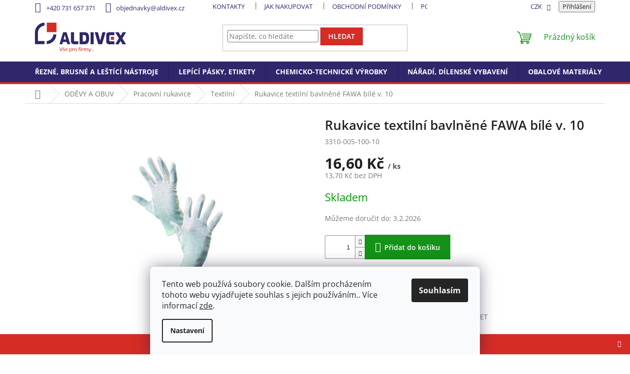

--- FILE ---
content_type: text/html; charset=utf-8
request_url: https://eshop.aldivex.cz/textilni/textilni-rukavice-fawa--bile--vel--10/
body_size: 34560
content:
        <!doctype html><html lang="cs" dir="ltr" class="header-background-light external-fonts-loaded"><head><meta charset="utf-8" /><meta name="viewport" content="width=device-width,initial-scale=1" /><title>Rukavice textilní bavlněné FAWA bílé v. 10 - ESHOP.ALDIVEX</title><link rel="preconnect" href="https://cdn.myshoptet.com" /><link rel="dns-prefetch" href="https://cdn.myshoptet.com" /><link rel="preload" href="https://cdn.myshoptet.com/prj/dist/master/cms/libs/jquery/jquery-1.11.3.min.js" as="script" /><link href="https://cdn.myshoptet.com/prj/dist/master/cms/templates/frontend_templates/shared/css/font-face/open-sans.css" rel="stylesheet"><link href="https://cdn.myshoptet.com/prj/dist/master/shop/dist/font-shoptet-11.css.62c94c7785ff2cea73b2.css" rel="stylesheet"><script>
dataLayer = [];
dataLayer.push({'shoptet' : {
    "pageId": 1045,
    "pageType": "productDetail",
    "currency": "CZK",
    "currencyInfo": {
        "decimalSeparator": ",",
        "exchangeRate": 1,
        "priceDecimalPlaces": 1,
        "symbol": "K\u010d",
        "symbolLeft": 0,
        "thousandSeparator": " "
    },
    "language": "cs",
    "projectId": 365551,
    "product": {
        "id": 2740,
        "guid": "b1096e38-b16f-11ea-9c42-0cc47a6c9c84",
        "hasVariants": false,
        "codes": [
            {
                "code": "3310-005-100-10"
            }
        ],
        "code": "3310-005-100-10",
        "name": "Rukavice textiln\u00ed bavln\u011bn\u00e9 FAWA b\u00edl\u00e9 v. 10",
        "appendix": "",
        "weight": 0,
        "manufacturerGuid": "1EF53337D2396C0AAB26DA0BA3DED3EE",
        "currentCategory": "OD\u011aVY A OBUV | Pracovn\u00ed rukavice | Textiln\u00ed",
        "currentCategoryGuid": "afa52850-b16f-11ea-a6c2-b8ca3a6063f8",
        "defaultCategory": "OD\u011aVY A OBUV | Pracovn\u00ed rukavice | Textiln\u00ed",
        "defaultCategoryGuid": "afa52850-b16f-11ea-a6c2-b8ca3a6063f8",
        "currency": "CZK",
        "priceWithVat": 16.600000000000001
    },
    "stocks": [
        {
            "id": "ext",
            "title": "Sklad",
            "isDeliveryPoint": 0,
            "visibleOnEshop": 1
        }
    ],
    "cartInfo": {
        "id": null,
        "freeShipping": false,
        "freeShippingFrom": 2000,
        "leftToFreeGift": {
            "formattedPrice": "0 K\u010d",
            "priceLeft": 0
        },
        "freeGift": false,
        "leftToFreeShipping": {
            "priceLeft": 2000,
            "dependOnRegion": 0,
            "formattedPrice": "2 000 K\u010d"
        },
        "discountCoupon": [],
        "getNoBillingShippingPrice": {
            "withoutVat": 0,
            "vat": 0,
            "withVat": 0
        },
        "cartItems": [],
        "taxMode": "ORDINARY"
    },
    "cart": [],
    "customer": {
        "priceRatio": 1,
        "priceListId": 1,
        "groupId": null,
        "registered": false,
        "mainAccount": false
    }
}});
dataLayer.push({'cookie_consent' : {
    "marketing": "denied",
    "analytics": "denied"
}});
document.addEventListener('DOMContentLoaded', function() {
    shoptet.consent.onAccept(function(agreements) {
        if (agreements.length == 0) {
            return;
        }
        dataLayer.push({
            'cookie_consent' : {
                'marketing' : (agreements.includes(shoptet.config.cookiesConsentOptPersonalisation)
                    ? 'granted' : 'denied'),
                'analytics': (agreements.includes(shoptet.config.cookiesConsentOptAnalytics)
                    ? 'granted' : 'denied')
            },
            'event': 'cookie_consent'
        });
    });
});
</script>
<meta property="og:type" content="website"><meta property="og:site_name" content="eshop.aldivex.cz"><meta property="og:url" content="https://eshop.aldivex.cz/textilni/textilni-rukavice-fawa--bile--vel--10/"><meta property="og:title" content="Rukavice textilní bavlněné FAWA bílé v. 10 - ESHOP.ALDIVEX"><meta name="author" content="ESHOP.ALDIVEX"><meta name="web_author" content="Shoptet.cz"><meta name="dcterms.rightsHolder" content="eshop.aldivex.cz"><meta name="robots" content="index,follow"><meta property="og:image" content="https://cdn.myshoptet.com/usr/eshop.aldivex.cz/user/shop/big/2740_obrazek.jpg?68e6571f"><meta property="og:description" content="Rukavice textilní bavlněné FAWA bílé v. 10. "><meta name="description" content="Rukavice textilní bavlněné FAWA bílé v. 10. "><meta property="product:price:amount" content="16.6"><meta property="product:price:currency" content="CZK"><style>:root {--color-primary: #2e276c;--color-primary-h: 246;--color-primary-s: 47%;--color-primary-l: 29%;--color-primary-hover: #2e276c;--color-primary-hover-h: 246;--color-primary-hover-s: 47%;--color-primary-hover-l: 29%;--color-secondary: #149318;--color-secondary-h: 122;--color-secondary-s: 76%;--color-secondary-l: 33%;--color-secondary-hover: #03b809;--color-secondary-hover-h: 122;--color-secondary-hover-s: 97%;--color-secondary-hover-l: 37%;--color-tertiary: #d52d26;--color-tertiary-h: 2;--color-tertiary-s: 70%;--color-tertiary-l: 49%;--color-tertiary-hover: #bb120c;--color-tertiary-hover-h: 2;--color-tertiary-hover-s: 88%;--color-tertiary-hover-l: 39%;--color-header-background: #ffffff;--template-font: "Open Sans";--template-headings-font: "Open Sans";--header-background-url: url("[data-uri]");--cookies-notice-background: #F8FAFB;--cookies-notice-color: #252525;--cookies-notice-button-hover: #27263f;--cookies-notice-link-hover: #3b3a5f;--templates-update-management-preview-mode-content: "Náhled aktualizací šablony je aktivní pro váš prohlížeč."}</style>
    
    <link href="https://cdn.myshoptet.com/prj/dist/master/shop/dist/main-11.less.5a24dcbbdabfd189c152.css" rel="stylesheet" />
                <link href="https://cdn.myshoptet.com/prj/dist/master/shop/dist/mobile-header-v1-11.less.1ee105d41b5f713c21aa.css" rel="stylesheet" />
    
    <script>var shoptet = shoptet || {};</script>
    <script src="https://cdn.myshoptet.com/prj/dist/master/shop/dist/main-3g-header.js.27c4444ba5dd6be3416d.js"></script>
<!-- User include --><!-- api 473(125) html code header -->

                <style>
                    #order-billing-methods .radio-wrapper[data-guid="5a04aeee-9b1f-11ed-90ab-b8ca3a6a5ac4"]:not(.cggooglepay), #order-billing-methods .radio-wrapper[data-guid="ba18953e-905a-11eb-90ab-b8ca3a6a5ac4"]:not(.cgapplepay) {
                        display: none;
                    }
                </style>
                <script type="text/javascript">
                    document.addEventListener('DOMContentLoaded', function() {
                        if (getShoptetDataLayer('pageType') === 'billingAndShipping') {
                            
                try {
                    if (window.ApplePaySession && window.ApplePaySession.canMakePayments()) {
                        document.querySelector('#order-billing-methods .radio-wrapper[data-guid="ba18953e-905a-11eb-90ab-b8ca3a6a5ac4"]').classList.add('cgapplepay');
                    }
                } catch (err) {} 
            
                            
                const cgBaseCardPaymentMethod = {
                        type: 'CARD',
                        parameters: {
                            allowedAuthMethods: ["PAN_ONLY", "CRYPTOGRAM_3DS"],
                            allowedCardNetworks: [/*"AMEX", "DISCOVER", "INTERAC", "JCB",*/ "MASTERCARD", "VISA"]
                        }
                };
                
                function cgLoadScript(src, callback)
                {
                    var s,
                        r,
                        t;
                    r = false;
                    s = document.createElement('script');
                    s.type = 'text/javascript';
                    s.src = src;
                    s.onload = s.onreadystatechange = function() {
                        if ( !r && (!this.readyState || this.readyState == 'complete') )
                        {
                            r = true;
                            callback();
                        }
                    };
                    t = document.getElementsByTagName('script')[0];
                    t.parentNode.insertBefore(s, t);
                } 
                
                function cgGetGoogleIsReadyToPayRequest() {
                    return Object.assign(
                        {},
                        {
                            apiVersion: 2,
                            apiVersionMinor: 0
                        },
                        {
                            allowedPaymentMethods: [cgBaseCardPaymentMethod]
                        }
                    );
                }

                function onCgGooglePayLoaded() {
                    let paymentsClient = new google.payments.api.PaymentsClient({environment: 'PRODUCTION'});
                    paymentsClient.isReadyToPay(cgGetGoogleIsReadyToPayRequest()).then(function(response) {
                        if (response.result) {
                            document.querySelector('#order-billing-methods .radio-wrapper[data-guid="5a04aeee-9b1f-11ed-90ab-b8ca3a6a5ac4"]').classList.add('cggooglepay');	 	 	 	 	 
                        }
                    })
                    .catch(function(err) {});
                }
                
                cgLoadScript('https://pay.google.com/gp/p/js/pay.js', onCgGooglePayLoaded);
            
                        }
                    });
                </script> 
                
<!-- project html code header -->
<link rel="stylesheet" type="text/css" href="/user/documents/upload/aldivex_main.css"/>
<style>
/* edits */
#column-l-in > div > div .topic a:before {display: none;}
.overall-wrapper {overflow-x:hidden;width:100%;}
.navigation-in ul li a b {
    font-weight: 700;
}
@media (min-width: 768px) {
    .navigation-in>ul>li>a {
        padding-bottom: 14px;
        padding-top: 14px;
    }
#navigation {
        height: 42px;
}
#header {isolation:isolate;position:relative;z-index:3;}
#header:after {
        content: '';
        background: var(--color-primary);
        width: 300%;
        display: block;
        height: 42px;
        position: absolute;
        z-index: -1;
        bottom: 0;
    }
.menu-helper {
    top: 103px;
}
.menu-helper:after, .menu-trigger:after {
    background-color: transparent;
}
}
.homepage-box {
    background-color: #fff;
    border-bottom-color: #fff;
    border-top-color: #fff;
}
.btn.btn-primary, a.btn.btn-primary {
    background-color: #fff;
    border: solid 2px var(--color-secondary);
    color: var(--color-secondary);
}
.btn.btn-primary:hover, a.btn.btn-primary:hover, .p:hover .btn-primary {
    background-color: var(--color-secondary-hover);
    border: solid 2px var(--color-secondary-hover);
    color: #fff;
}
.btn, a.btn {
    font-weight: 600;
}
.navigation-in ul.menu-level-2 li a:hover {
    color: var(--color-tertiary);
}
.benefitBanner__title {
    color: #2e276c;
}
    #header .cart-count {
        color: var(--color-secondary);
    }
.navigation-buttons>a[data-target=cart] i {
    background-color: var(--color-secondary);
}
.flag.flag-discount, .flag.flag-action {
    background-color: #d52d26;
}
.flag.flag-new {
    background-color: #2e276c;
}
.p-detail-inner-header + .col-xs-12 {padding:0;}
.availability-amount {
    display: none;
}
.site-msg.information {
        background: var(--color-tertiary);
}
.site-msg .close:before {
    color: #fff;
}
.site-msg.information a {color:#fff;font-weight:600;}
.site-msg.information a:hover {color:#fff;text-decoration:underline;}
@media (min-width: 768px) {
.site-msg.information {
        max-width: 100%;
        color: #fff;
        opacity: 1;
        text-align: center;
        font-size: 16px;
        bottom: 0;
        left: 0;
        right: 0;
    }
}
.top-navigation-bar .dropdown button, .top-navigation-bar a, .dropdown-menu li a, .top-navigation-bar-menu-helper li a {
    color: var(--color-primary);
}
.top-navigation-bar .dropdown button:hover, .top-navigation-bar a:hover, .dropdown-menu li a:hover , .top-navigation-bar-menu-helper li a:hover {
    color: var(--color-tertiary);
}
.top-navigation-bar {
    border-bottom-color: #fff;
    border-top-color: #fff;
}
#header {
    border-color: #fff;
}
.h1, .h2, .h3, .h4, .h5, .h6, h1, h2, h3, h4, h5, h6 {
    color: #222;
    font-weight: 600;
}
body {color: #222;}
.products-block.products .p .name {
    font-size: 18px;}
.products-block .p-bottom .p-desc {
    font-weight: 300;
}
.products-block>div {padding:10px !important;
        border: none !important;    border-radius: 3px;transition: all 0.5s ease;
}
.products-block.products>div .p {
    transition: all 0.5s ease;
    padding: 15px;
    box-shadow: 0 3px 7px #dadada;
    border: 1px solid #dadada;
    background-color: #ffffff;
}
.subcategories li:hover {transition: all 0.5s ease;
    position: relative;
    z-index: 2;
    box-shadow: 0 0 30px #0000002b;
}
.products-block.products>div:hover .p {
    transition: all 0.5s ease;
    box-shadow: 0 0 10px #d52d266b;
    border: solid 1px #ef8a86;
}
.products-block .p-code {
    font-size: 0;
    top: 10px;
    right: 10px;
}
.products-block .p-code span {
    font-size: 12px;
}
.subcategories li {transition: all 0.5s ease;
    padding: 5px;
}
.subcategories li a {
    border-color: #fff;
    color: #222;
}
.subcategories li:hover a {
color: var(--color-tertiary);
}
.subcategories li a:hover:after {
    background-color: transparent;
}

.p-thumbnails a img {
    border: none;
}
.p-thumbnails-horizontal .p-thumbnail:before, .p-thumbnails-horizontal .show360image:before {
    height: 10px;
    top: 10px;
    width: 10px;
    border-radius: 100%;
}
.responsive-tools [data-target=search], .responsive-tools [data-target=search]:hover {color:#2e276c}
.responsive-tools>a[data-target=navigation]:before, .responsive-tools>a[data-target=navigation]:hover:before {
        background-color: #2e276c;
}
#header {
    border-bottom: solid 4px var(--color-tertiary);
}

#footer {background: #fafafa;}
#footer>.container {
    background-color: transparent;
}
#footer .contact-box a:hover, #footer .news-item-widget a:hover, #footer .password-helper a:hover, #footer ul a:hover {
    color: var(--color-tertiary);
}
.custom-footer, .footer-bottom, .footer-links-icons {
    border: none;
}
#footer h4 {
    font-size: 20px;color: var(--color-primary);
}
@media (max-width: 767px) {
#navigation {padding:0;}
}
.carousel-inner .extended-banner-texts {
    padding: 30px;
    display: flex;
    justify-content: flex-end;
    align-items: flex-end;
}
.carousel-inner .extended-banner-link {
    height: auto;
    margin-top: 0;
    padding: 12px 32px;
    background-color: var(--color-secondary);
    border-color: var(--color-secondary);
    color: #fff;
    font-size: 22px;
        position: unset;
}
.carousel-inner .extended-banner-link:hover {
    background-color: var(--color-secondary-hover);
    border-color: var(--color-secondary-hover);
    color: #fff;
}
.carousel-control.left, .carousel-control.right {
        bottom: 120px;
}
.carousel-control:before {
    top: calc(50% + 60px);
}
.homepage-group-title.homepage-products-heading-2.h4 {
    margin-top: 0;
}
.custom-footer__banner8 img {
    filter: invert(1);
}
.contact-box ul li>span:before {
    color: var(--color-tertiary);
}
.p-detail-inner-header {margin-bottom:20px;}
.p-detail-inner h1 {
    margin-top: 0;
}
.p-detail-inner {padding-top:10px;opacity:0;}
.p-detail {    display: flex;
    flex-direction: column;}
.products-related-header {order:91;}
.products-related {order:92;}
    .products-block.products-alternative>div:nth-child(4n), .products-block.products-related>div:nth-child(4n) {
        border-right-style: none !important;
}
.menu-helper>ul>li>a, .menu-helper>ul>li>a b {
        color: #2e276c;
        font-weight: 700;
        line-height:1.4;
}
.menu-helper>ul>li>a:hover, .menu-helper>ul>li>a:hover b {color:var(--color-tertiary-hover);}
.menu-helper ul.menu-level-2 {
    padding-bottom: 10px;
}
</style>

<!-- /User include --><link rel="shortcut icon" href="/favicon.ico" type="image/x-icon" /><link rel="canonical" href="https://eshop.aldivex.cz/textilni/textilni-rukavice-fawa--bile--vel--10/" />    <script>
        var _hwq = _hwq || [];
        _hwq.push(['setKey', 'E18C128EA7B7E1A7400423B22033FB60']);
        _hwq.push(['setTopPos', '100']);
        _hwq.push(['showWidget', '21']);
        (function() {
            var ho = document.createElement('script');
            ho.src = 'https://cz.im9.cz/direct/i/gjs.php?n=wdgt&sak=E18C128EA7B7E1A7400423B22033FB60';
            var s = document.getElementsByTagName('script')[0]; s.parentNode.insertBefore(ho, s);
        })();
    </script>
<style>/* custom background */@media (min-width: 992px) {body {background-position: top center;background-repeat: no-repeat;background-attachment: scroll;}}</style>    <!-- Global site tag (gtag.js) - Google Analytics -->
    <script async src="https://www.googletagmanager.com/gtag/js?id=G-MEW511SHSJ"></script>
    <script>
        
        window.dataLayer = window.dataLayer || [];
        function gtag(){dataLayer.push(arguments);}
        

                    console.debug('default consent data');

            gtag('consent', 'default', {"ad_storage":"denied","analytics_storage":"denied","ad_user_data":"denied","ad_personalization":"denied","wait_for_update":500});
            dataLayer.push({
                'event': 'default_consent'
            });
        
        gtag('js', new Date());

        
                gtag('config', 'G-MEW511SHSJ', {"groups":"GA4","send_page_view":false,"content_group":"productDetail","currency":"CZK","page_language":"cs"});
        
                gtag('config', 'AW-750724887', {"allow_enhanced_conversions":true});
        
        
        
        
        
                    gtag('event', 'page_view', {"send_to":"GA4","page_language":"cs","content_group":"productDetail","currency":"CZK"});
        
                gtag('set', 'currency', 'CZK');

        gtag('event', 'view_item', {
            "send_to": "UA",
            "items": [
                {
                    "id": "3310-005-100-10",
                    "name": "Rukavice textiln\u00ed bavln\u011bn\u00e9 FAWA b\u00edl\u00e9 v. 10",
                    "category": "OD\u011aVY A OBUV \/ Pracovn\u00ed rukavice \/ Textiln\u00ed",
                                        "brand": "Rukavice - textiln\u00ed",
                                                            "price": 13.7
                }
            ]
        });
        
        
        
        
        
                    gtag('event', 'view_item', {"send_to":"GA4","page_language":"cs","content_group":"productDetail","value":13.699999999999999,"currency":"CZK","items":[{"item_id":"3310-005-100-10","item_name":"Rukavice textiln\u00ed bavln\u011bn\u00e9 FAWA b\u00edl\u00e9 v. 10","item_brand":"Rukavice - textiln\u00ed","item_category":"OD\u011aVY A OBUV","item_category2":"Pracovn\u00ed rukavice","item_category3":"Textiln\u00ed","price":13.699999999999999,"quantity":1,"index":0}]});
        
        
        
        
        
        
        
        document.addEventListener('DOMContentLoaded', function() {
            if (typeof shoptet.tracking !== 'undefined') {
                for (var id in shoptet.tracking.bannersList) {
                    gtag('event', 'view_promotion', {
                        "send_to": "UA",
                        "promotions": [
                            {
                                "id": shoptet.tracking.bannersList[id].id,
                                "name": shoptet.tracking.bannersList[id].name,
                                "position": shoptet.tracking.bannersList[id].position
                            }
                        ]
                    });
                }
            }

            shoptet.consent.onAccept(function(agreements) {
                if (agreements.length !== 0) {
                    console.debug('gtag consent accept');
                    var gtagConsentPayload =  {
                        'ad_storage': agreements.includes(shoptet.config.cookiesConsentOptPersonalisation)
                            ? 'granted' : 'denied',
                        'analytics_storage': agreements.includes(shoptet.config.cookiesConsentOptAnalytics)
                            ? 'granted' : 'denied',
                                                                                                'ad_user_data': agreements.includes(shoptet.config.cookiesConsentOptPersonalisation)
                            ? 'granted' : 'denied',
                        'ad_personalization': agreements.includes(shoptet.config.cookiesConsentOptPersonalisation)
                            ? 'granted' : 'denied',
                        };
                    console.debug('update consent data', gtagConsentPayload);
                    gtag('consent', 'update', gtagConsentPayload);
                    dataLayer.push(
                        { 'event': 'update_consent' }
                    );
                }
            });
        });
    </script>
<script>
    (function(t, r, a, c, k, i, n, g) { t['ROIDataObject'] = k;
    t[k]=t[k]||function(){ (t[k].q=t[k].q||[]).push(arguments) },t[k].c=i;n=r.createElement(a),
    g=r.getElementsByTagName(a)[0];n.async=1;n.src=c;g.parentNode.insertBefore(n,g)
    })(window, document, 'script', '//www.heureka.cz/ocm/sdk.js?source=shoptet&version=2&page=product_detail', 'heureka', 'cz');

    heureka('set_user_consent', 0);
</script>
</head><body class="desktop id-1045 in-textilni template-11 type-product type-detail one-column-body columns-1 ums_forms_redesign--off ums_a11y_category_page--on ums_discussion_rating_forms--off ums_flags_display_unification--on ums_a11y_login--on mobile-header-version-1"><noscript>
    <style>
        #header {
            padding-top: 0;
            position: relative !important;
            top: 0;
        }
        .header-navigation {
            position: relative !important;
        }
        .overall-wrapper {
            margin: 0 !important;
        }
        body:not(.ready) {
            visibility: visible !important;
        }
    </style>
    <div class="no-javascript">
        <div class="no-javascript__title">Musíte změnit nastavení vašeho prohlížeče</div>
        <div class="no-javascript__text">Podívejte se na: <a href="https://www.google.com/support/bin/answer.py?answer=23852">Jak povolit JavaScript ve vašem prohlížeči</a>.</div>
        <div class="no-javascript__text">Pokud používáte software na blokování reklam, může být nutné povolit JavaScript z této stránky.</div>
        <div class="no-javascript__text">Děkujeme.</div>
    </div>
</noscript>

        <div id="fb-root"></div>
        <script>
            window.fbAsyncInit = function() {
                FB.init({
                    autoLogAppEvents : true,
                    xfbml            : true,
                    version          : 'v24.0'
                });
            };
        </script>
        <script async defer crossorigin="anonymous" src="https://connect.facebook.net/cs_CZ/sdk.js#xfbml=1&version=v24.0"></script>    <div class="siteCookies siteCookies--bottom siteCookies--light js-siteCookies" role="dialog" data-testid="cookiesPopup" data-nosnippet>
        <div class="siteCookies__form">
            <div class="siteCookies__content">
                <div class="siteCookies__text">
                    Tento web používá soubory cookie. Dalším procházením tohoto webu vyjadřujete souhlas s jejich používáním.. Více informací <a href="http://www.alditech.cz/podminky-ochrany-osobnich-udaju/" target="\">zde</a>.
                </div>
                <p class="siteCookies__links">
                    <button class="siteCookies__link js-cookies-settings" aria-label="Nastavení cookies" data-testid="cookiesSettings">Nastavení</button>
                </p>
            </div>
            <div class="siteCookies__buttonWrap">
                                <button class="siteCookies__button js-cookiesConsentSubmit" value="all" aria-label="Přijmout cookies" data-testid="buttonCookiesAccept">Souhlasím</button>
            </div>
        </div>
        <script>
            document.addEventListener("DOMContentLoaded", () => {
                const siteCookies = document.querySelector('.js-siteCookies');
                document.addEventListener("scroll", shoptet.common.throttle(() => {
                    const st = document.documentElement.scrollTop;
                    if (st > 1) {
                        siteCookies.classList.add('siteCookies--scrolled');
                    } else {
                        siteCookies.classList.remove('siteCookies--scrolled');
                    }
                }, 100));
            });
        </script>
    </div>
<a href="#content" class="skip-link sr-only">Přejít na obsah</a><div class="overall-wrapper"><div class="site-msg information"><div class="container"><div class="text">Při opakovaných odběrech individuální ceny! Kontakt na e-mailu info@aldivex.cz.</div><div class="close js-close-information-msg"></div></div></div><div class="user-action"><div class="container">
    <div class="user-action-in">
                    <div id="login" class="user-action-login popup-widget login-widget" role="dialog" aria-labelledby="loginHeading">
        <div class="popup-widget-inner">
                            <h2 id="loginHeading">Přihlášení k vašemu účtu</h2><div id="customerLogin"><form action="/action/Customer/Login/" method="post" id="formLoginIncluded" class="csrf-enabled formLogin" data-testid="formLogin"><input type="hidden" name="referer" value="" /><div class="form-group"><div class="input-wrapper email js-validated-element-wrapper no-label"><input type="email" name="email" class="form-control" autofocus placeholder="E-mailová adresa (např. jan@novak.cz)" data-testid="inputEmail" autocomplete="email" required /></div></div><div class="form-group"><div class="input-wrapper password js-validated-element-wrapper no-label"><input type="password" name="password" class="form-control" placeholder="Heslo" data-testid="inputPassword" autocomplete="current-password" required /><span class="no-display">Nemůžete vyplnit toto pole</span><input type="text" name="surname" value="" class="no-display" /></div></div><div class="form-group"><div class="login-wrapper"><button type="submit" class="btn btn-secondary btn-text btn-login" data-testid="buttonSubmit">Přihlásit se</button><div class="password-helper"><a href="/registrace/" data-testid="signup" rel="nofollow">Nová registrace</a><a href="/klient/zapomenute-heslo/" rel="nofollow">Zapomenuté heslo</a></div></div></div><div class="social-login-buttons"><div class="social-login-buttons-divider"><span>nebo</span></div><div class="form-group"><a href="/action/Social/login/?provider=Seznam" class="login-btn seznam" rel="nofollow"><span class="login-seznam-icon"></span><strong>Přihlásit se přes Seznam</strong></a></div></div></form>
</div>                    </div>
    </div>

                            <div id="cart-widget" class="user-action-cart popup-widget cart-widget loader-wrapper" data-testid="popupCartWidget" role="dialog" aria-hidden="true">
    <div class="popup-widget-inner cart-widget-inner place-cart-here">
        <div class="loader-overlay">
            <div class="loader"></div>
        </div>
    </div>

    <div class="cart-widget-button">
        <a href="/kosik/" class="btn btn-conversion" id="continue-order-button" rel="nofollow" data-testid="buttonNextStep">Pokračovat do košíku</a>
    </div>
</div>
            </div>
</div>
</div><div class="top-navigation-bar" data-testid="topNavigationBar">

    <div class="container">

        <div class="top-navigation-contacts">
            <strong>Zákaznická podpora:</strong><a href="tel:+420731657371" class="project-phone" aria-label="Zavolat na +420731657371" data-testid="contactboxPhone"><span>+420 731 657 371</span></a><a href="mailto:objednavky@aldivex.cz" class="project-email" data-testid="contactboxEmail"><span>objednavky@aldivex.cz</span></a>        </div>

                            <div class="top-navigation-menu">
                <div class="top-navigation-menu-trigger"></div>
                <ul class="top-navigation-bar-menu">
                                            <li class="top-navigation-menu-item-29">
                            <a href="/kontakty/">Kontakty</a>
                        </li>
                                            <li class="top-navigation-menu-item-27">
                            <a href="/jak-nakupovat/">Jak nakupovat</a>
                        </li>
                                            <li class="top-navigation-menu-item-39">
                            <a href="/obchodni-podminky/">Obchodní podmínky</a>
                        </li>
                                            <li class="top-navigation-menu-item-691">
                            <a href="/podminky-ochrany-osobnich-udaju/">Podmínky ochrany osobních údajů </a>
                        </li>
                                            <li class="top-navigation-menu-item-external-48">
                            <a href="https://eshop.aldivex.cz/formular-pro-odstoupeni-od-smlouvy/" target="blank">Formulář pro odstoupení od smlouvy</a>
                        </li>
                                    </ul>
                <ul class="top-navigation-bar-menu-helper"></ul>
            </div>
        
        <div class="top-navigation-tools">
            <div class="responsive-tools">
                <a href="#" class="toggle-window" data-target="search" aria-label="Hledat" data-testid="linkSearchIcon"></a>
                                                            <a href="#" class="toggle-window" data-target="login"></a>
                                                    <a href="#" class="toggle-window" data-target="navigation" aria-label="Menu" data-testid="hamburgerMenu"></a>
            </div>
                <div class="dropdown">
        <span>Ceny v:</span>
        <button id="topNavigationDropdown" type="button" data-toggle="dropdown" aria-haspopup="true" aria-expanded="false">
            CZK
            <span class="caret"></span>
        </button>
        <ul class="dropdown-menu" aria-labelledby="topNavigationDropdown"><li><a href="/action/Currency/changeCurrency/?currencyCode=CZK" rel="nofollow">CZK</a></li><li><a href="/action/Currency/changeCurrency/?currencyCode=EUR" rel="nofollow">EUR</a></li></ul>
    </div>
            <button class="top-nav-button top-nav-button-login toggle-window" type="button" data-target="login" aria-haspopup="dialog" aria-controls="login" aria-expanded="false" data-testid="signin"><span>Přihlášení</span></button>        </div>

    </div>

</div>
<header id="header"><div class="container navigation-wrapper">
    <div class="header-top">
        <div class="site-name-wrapper">
            <div class="site-name"><a href="/" data-testid="linkWebsiteLogo"><img src="https://cdn.myshoptet.com/usr/eshop.aldivex.cz/user/logos/aldivex_logo_barevne_claim_bezpozadi-1.png" alt="ESHOP.ALDIVEX" fetchpriority="low" /></a></div>        </div>
        <div class="search" itemscope itemtype="https://schema.org/WebSite">
            <meta itemprop="headline" content="Textilní"/><meta itemprop="url" content="https://eshop.aldivex.cz"/><meta itemprop="text" content="Rukavice textilní bavlněné FAWA bílé v. 10. "/>            <form action="/action/ProductSearch/prepareString/" method="post"
    id="formSearchForm" class="search-form compact-form js-search-main"
    itemprop="potentialAction" itemscope itemtype="https://schema.org/SearchAction" data-testid="searchForm">
    <fieldset>
        <meta itemprop="target"
            content="https://eshop.aldivex.cz/vyhledavani/?string={string}"/>
        <input type="hidden" name="language" value="cs"/>
        
            
<input
    type="search"
    name="string"
        class="query-input form-control search-input js-search-input"
    placeholder="Napište, co hledáte"
    autocomplete="off"
    required
    itemprop="query-input"
    aria-label="Vyhledávání"
    data-testid="searchInput"
>
            <button type="submit" class="btn btn-default" data-testid="searchBtn">Hledat</button>
        
    </fieldset>
</form>
        </div>
        <div class="navigation-buttons">
                
    <a href="/kosik/" class="btn btn-icon toggle-window cart-count" data-target="cart" data-hover="true" data-redirect="true" data-testid="headerCart" rel="nofollow" aria-haspopup="dialog" aria-expanded="false" aria-controls="cart-widget">
        
                <span class="sr-only">Nákupní košík</span>
        
            <span class="cart-price visible-lg-inline-block" data-testid="headerCartPrice">
                                    Prázdný košík                            </span>
        
    
            </a>
        </div>
    </div>
    <nav id="navigation" aria-label="Hlavní menu" data-collapsible="true"><div class="navigation-in menu"><ul class="menu-level-1" role="menubar" data-testid="headerMenuItems"><li class="menu-item-1279 ext" role="none"><a href="/rezne--brusne-a-lestici-nastroje/" data-testid="headerMenuItem" role="menuitem" aria-haspopup="true" aria-expanded="false"><b>ŘEZNÉ, BRUSNÉ A LEŠTÍCÍ NÁSTROJE</b><span class="submenu-arrow"></span></a><ul class="menu-level-2" aria-label="ŘEZNÉ, BRUSNÉ A LEŠTÍCÍ NÁSTROJE" tabindex="-1" role="menu"><li class="menu-item-1282 has-third-level" role="none"><a href="/technicke-valce-a-kartace/" class="menu-image" data-testid="headerMenuItem" tabindex="-1" aria-hidden="true"><img src="data:image/svg+xml,%3Csvg%20width%3D%22140%22%20height%3D%22100%22%20xmlns%3D%22http%3A%2F%2Fwww.w3.org%2F2000%2Fsvg%22%3E%3C%2Fsvg%3E" alt="" aria-hidden="true" width="140" height="100"  data-src="https://cdn.myshoptet.com/usr/eshop.aldivex.cz/user/categories/thumb/menu_brusn___v__lce_a_kart____e_aldivex.jpg" fetchpriority="low" /></a><div><a href="/technicke-valce-a-kartace/" data-testid="headerMenuItem" role="menuitem"><span>Technické válce a nylonové kartáče</span></a>
                                                    <ul class="menu-level-3" role="menu">
                                                                    <li class="menu-item-1371" role="none">
                                        <a href="/nylonove-kartace-na-kov-a-drevo/" data-testid="headerMenuItem" role="menuitem">
                                            Nylonové</a>,                                    </li>
                                                                    <li class="menu-item-1377" role="none">
                                        <a href="/brusny-valec-ocelovy/" data-testid="headerMenuItem" role="menuitem">
                                            Ocelové</a>,                                    </li>
                                                                    <li class="menu-item-1374" role="none">
                                        <a href="/netkane-textilie-valce-z-rouna/" data-testid="headerMenuItem" role="menuitem">
                                            Netkané textilie, válce z rouna</a>,                                    </li>
                                                                    <li class="menu-item-1383" role="none">
                                        <a href="/brusny-valec-porezni/" data-testid="headerMenuItem" role="menuitem">
                                            Porézní</a>,                                    </li>
                                                                    <li class="menu-item-1389" role="none">
                                        <a href="/brusny-valce-kombinovane/" data-testid="headerMenuItem" role="menuitem">
                                            Kombinované</a>,                                    </li>
                                                                    <li class="menu-item-2049" role="none">
                                        <a href="/brusne-valce-lamelove/" data-testid="headerMenuItem" role="menuitem">
                                            Lamelové</a>,                                    </li>
                                                                    <li class="menu-item-1386" role="none">
                                        <a href="/lestici-valce/" data-testid="headerMenuItem" role="menuitem">
                                            Leštící</a>,                                    </li>
                                                                    <li class="menu-item-2337" role="none">
                                        <a href="/expanzni-valce/" data-testid="headerMenuItem" role="menuitem">
                                            Expanzní válce</a>,                                    </li>
                                                                    <li class="menu-item-2061" role="none">
                                        <a href="/adaptery--brusky--prislusenstvi/" data-testid="headerMenuItem" role="menuitem">
                                            Adaptéry, brusky, příslušenství</a>                                    </li>
                                                            </ul>
                        </div></li><li class="menu-item-1674 has-third-level" role="none"><a href="/rezne-kotouce/" class="menu-image" data-testid="headerMenuItem" tabindex="-1" aria-hidden="true"><img src="data:image/svg+xml,%3Csvg%20width%3D%22140%22%20height%3D%22100%22%20xmlns%3D%22http%3A%2F%2Fwww.w3.org%2F2000%2Fsvg%22%3E%3C%2Fsvg%3E" alt="" aria-hidden="true" width="140" height="100"  data-src="https://cdn.myshoptet.com/usr/eshop.aldivex.cz/user/categories/thumb/__ezn___kotou__e-_aldivex.jpg" fetchpriority="low" /></a><div><a href="/rezne-kotouce/" data-testid="headerMenuItem" role="menuitem"><span>Řezné kotouče</span></a>
                                                    <ul class="menu-level-3" role="menu">
                                                                    <li class="menu-item-2076" role="none">
                                        <a href="/upinani-flexo-22-23-mm/" data-testid="headerMenuItem" role="menuitem">
                                            Upínání flexo 22,23 mm</a>,                                    </li>
                                                                    <li class="menu-item-2082" role="none">
                                        <a href="/upinani-pro-dremel/" data-testid="headerMenuItem" role="menuitem">
                                            Upínání pro DREMEL</a>                                    </li>
                                                            </ul>
                        </div></li><li class="menu-item-1668 has-third-level" role="none"><a href="/brusne-kotouce/" class="menu-image" data-testid="headerMenuItem" tabindex="-1" aria-hidden="true"><img src="data:image/svg+xml,%3Csvg%20width%3D%22140%22%20height%3D%22100%22%20xmlns%3D%22http%3A%2F%2Fwww.w3.org%2F2000%2Fsvg%22%3E%3C%2Fsvg%3E" alt="" aria-hidden="true" width="140" height="100"  data-src="https://cdn.myshoptet.com/usr/eshop.aldivex.cz/user/categories/thumb/brusn___kotou__e_aldivex.jpg" fetchpriority="low" /></a><div><a href="/brusne-kotouce/" data-testid="headerMenuItem" role="menuitem"><span>Brusné kotouče</span></a>
                                                    <ul class="menu-level-3" role="menu">
                                                                    <li class="menu-item-1581" role="none">
                                        <a href="/brusne-kotouce-na-obrabeni-kovu/" data-testid="headerMenuItem" role="menuitem">
                                            Brusné kotouče na obrábění kovů</a>,                                    </li>
                                                                    <li class="menu-item-1758" role="none">
                                        <a href="/frezy-a-rasple-na-obrabeni-dreva/" data-testid="headerMenuItem" role="menuitem">
                                            Frézy a rašple na obrábění dřeva</a>                                    </li>
                                                            </ul>
                        </div></li><li class="menu-item-1677 has-third-level" role="none"><a href="/rychloupinaci-disky/" class="menu-image" data-testid="headerMenuItem" tabindex="-1" aria-hidden="true"><img src="data:image/svg+xml,%3Csvg%20width%3D%22140%22%20height%3D%22100%22%20xmlns%3D%22http%3A%2F%2Fwww.w3.org%2F2000%2Fsvg%22%3E%3C%2Fsvg%3E" alt="" aria-hidden="true" width="140" height="100"  data-src="https://cdn.myshoptet.com/usr/eshop.aldivex.cz/user/categories/thumb/roloc_kotou__ky_zirkon__aldivex.jpg" fetchpriority="low" /></a><div><a href="/rychloupinaci-disky/" data-testid="headerMenuItem" role="menuitem"><span>Rychloupínací disky</span></a>
                                                    <ul class="menu-level-3" role="menu">
                                                                    <li class="menu-item-1638" role="none">
                                        <a href="/lamelove-2/" data-testid="headerMenuItem" role="menuitem">
                                            Lamelové</a>,                                    </li>
                                                                    <li class="menu-item-1629" role="none">
                                        <a href="/vulkanfibrove-kotouce-roloc/" data-testid="headerMenuItem" role="menuitem">
                                            Vulkánfíbrové kotouče Roloc</a>,                                    </li>
                                                                    <li class="menu-item-1557" role="none">
                                        <a href="/netkane-textilie-4/" data-testid="headerMenuItem" role="menuitem">
                                            Netkané textilie</a>,                                    </li>
                                                                    <li class="menu-item-2229" role="none">
                                        <a href="/filcove-roloc-kotouce/" data-testid="headerMenuItem" role="menuitem">
                                            Filcové roloc kotouče</a>,                                    </li>
                                                                    <li class="menu-item-2235" role="none">
                                        <a href="/3m-stetinove-roloc-disky/" data-testid="headerMenuItem" role="menuitem">
                                            3M štětinové roloc disky</a>,                                    </li>
                                                                    <li class="menu-item-2241" role="none">
                                        <a href="/diamantove-kotouce-roloc/" data-testid="headerMenuItem" role="menuitem">
                                            Diamantové kotouče ROLOC</a>,                                    </li>
                                                                    <li class="menu-item-1653" role="none">
                                        <a href="/porezni-3/" data-testid="headerMenuItem" role="menuitem">
                                            Porézní</a>,                                    </li>
                                                                    <li class="menu-item-1926" role="none">
                                        <a href="/brusky--podlozne-talire--unasece-a-adaptery-2/" data-testid="headerMenuItem" role="menuitem">
                                            BRUSKY, PODLOŽNÉ TALÍŘE, UNAŠEČE A ADAPTÉRY</a>                                    </li>
                                                            </ul>
                        </div></li><li class="menu-item-1482 has-third-level" role="none"><a href="/lestici-nastroje/" class="menu-image" data-testid="headerMenuItem" tabindex="-1" aria-hidden="true"><img src="data:image/svg+xml,%3Csvg%20width%3D%22140%22%20height%3D%22100%22%20xmlns%3D%22http%3A%2F%2Fwww.w3.org%2F2000%2Fsvg%22%3E%3C%2Fsvg%3E" alt="" aria-hidden="true" width="140" height="100"  data-src="https://cdn.myshoptet.com/usr/eshop.aldivex.cz/user/categories/thumb/lestici_kotouce_aleivex_menu.jpg" fetchpriority="low" /></a><div><a href="/lestici-nastroje/" data-testid="headerMenuItem" role="menuitem"><span>Leštící nástroje</span></a>
                                                    <ul class="menu-level-3" role="menu">
                                                                    <li class="menu-item-1488" role="none">
                                        <a href="/latkove-lestici-kotouce/" data-testid="headerMenuItem" role="menuitem">
                                            Látkové</a>,                                    </li>
                                                                    <li class="menu-item-1518" role="none">
                                        <a href="/filcove-3/" data-testid="headerMenuItem" role="menuitem">
                                            Filcové</a>,                                    </li>
                                                                    <li class="menu-item-1521" role="none">
                                        <a href="/plstena-teliska-a-kotoucky/" data-testid="headerMenuItem" role="menuitem">
                                            Plstěná tělíska a kotoučky</a>,                                    </li>
                                                                    <li class="menu-item-1536" role="none">
                                        <a href="/molitanove/" data-testid="headerMenuItem" role="menuitem">
                                            Molitanové</a>,                                    </li>
                                                                    <li class="menu-item-1539" role="none">
                                        <a href="/lestici-pasty/" data-testid="headerMenuItem" role="menuitem">
                                            Leštící pasty</a>,                                    </li>
                                                                    <li class="menu-item-2178" role="none">
                                        <a href="/sady-na-lesteni/" data-testid="headerMenuItem" role="menuitem">
                                            Sady na leštění</a>                                    </li>
                                                            </ul>
                        </div></li><li class="menu-item-1626 has-third-level" role="none"><a href="/brusne-vyseky-a-fibry/" class="menu-image" data-testid="headerMenuItem" tabindex="-1" aria-hidden="true"><img src="data:image/svg+xml,%3Csvg%20width%3D%22140%22%20height%3D%22100%22%20xmlns%3D%22http%3A%2F%2Fwww.w3.org%2F2000%2Fsvg%22%3E%3C%2Fsvg%3E" alt="" aria-hidden="true" width="140" height="100"  data-src="https://cdn.myshoptet.com/usr/eshop.aldivex.cz/user/categories/thumb/v__seky_aldivex-1.jpg" fetchpriority="low" /></a><div><a href="/brusne-vyseky-a-fibry/" data-testid="headerMenuItem" role="menuitem"><span>Brusné výseky a fíbry</span></a>
                                                    <ul class="menu-level-3" role="menu">
                                                                    <li class="menu-item-1905" role="none">
                                        <a href="/vyseky-3/" data-testid="headerMenuItem" role="menuitem">
                                            Výseky</a>,                                    </li>
                                                                    <li class="menu-item-1902" role="none">
                                        <a href="/fibry/" data-testid="headerMenuItem" role="menuitem">
                                            Fíbry</a>,                                    </li>
                                                                    <li class="menu-item-1908" role="none">
                                        <a href="/netkane-textilie-2/" data-testid="headerMenuItem" role="menuitem">
                                            Netkané textilie</a>                                    </li>
                                                            </ul>
                        </div></li><li class="menu-item-1725 has-third-level" role="none"><a href="/brusne-netkane-textilie/" class="menu-image" data-testid="headerMenuItem" tabindex="-1" aria-hidden="true"><img src="data:image/svg+xml,%3Csvg%20width%3D%22140%22%20height%3D%22100%22%20xmlns%3D%22http%3A%2F%2Fwww.w3.org%2F2000%2Fsvg%22%3E%3C%2Fsvg%3E" alt="" aria-hidden="true" width="140" height="100"  data-src="https://cdn.myshoptet.com/usr/eshop.aldivex.cz/user/categories/thumb/brusn___netkan___textilie2_aldivex-1.jpg" fetchpriority="low" /></a><div><a href="/brusne-netkane-textilie/" data-testid="headerMenuItem" role="menuitem"><span>Brusné netkané textilie</span></a>
                                                    <ul class="menu-level-3" role="menu">
                                                                    <li class="menu-item-1731" role="none">
                                        <a href="/role-3/" data-testid="headerMenuItem" role="menuitem">
                                            Role</a>,                                    </li>
                                                                    <li class="menu-item-1740" role="none">
                                        <a href="/kotouce-z-hrube-netkane-textile/" data-testid="headerMenuItem" role="menuitem">
                                            Kotouče z hrubé netkané textile</a>,                                    </li>
                                                                    <li class="menu-item-1743" role="none">
                                        <a href="/rychloupinaci-disky-2/" data-testid="headerMenuItem" role="menuitem">
                                            Rychloupínací disky</a>                                    </li>
                                                            </ul>
                        </div></li><li class="menu-item-1398 has-third-level" role="none"><a href="/lamelove-brusne-kotouce/" class="menu-image" data-testid="headerMenuItem" tabindex="-1" aria-hidden="true"><img src="data:image/svg+xml,%3Csvg%20width%3D%22140%22%20height%3D%22100%22%20xmlns%3D%22http%3A%2F%2Fwww.w3.org%2F2000%2Fsvg%22%3E%3C%2Fsvg%3E" alt="" aria-hidden="true" width="140" height="100"  data-src="https://cdn.myshoptet.com/usr/eshop.aldivex.cz/user/categories/thumb/lamelov___brusn___kotou__e.jpg" fetchpriority="low" /></a><div><a href="/lamelove-brusne-kotouce/" data-testid="headerMenuItem" role="menuitem"><span>Lamelové brusné a 3D kotouče</span></a>
                                                    <ul class="menu-level-3" role="menu">
                                                                    <li class="menu-item-1491" role="none">
                                        <a href="/3d-kotouce/" data-testid="headerMenuItem" role="menuitem">
                                            3D kotouče</a>,                                    </li>
                                                                    <li class="menu-item-1503" role="none">
                                        <a href="/porezni/" data-testid="headerMenuItem" role="menuitem">
                                            Porézní</a>,                                    </li>
                                                                    <li class="menu-item-1509" role="none">
                                        <a href="/filcove/" data-testid="headerMenuItem" role="menuitem">
                                            Filcové</a>,                                    </li>
                                                                    <li class="menu-item-1938" role="none">
                                        <a href="/korundove/" data-testid="headerMenuItem" role="menuitem">
                                            Korundové</a>                                    </li>
                                                            </ul>
                        </div></li><li class="menu-item-1578" role="none"><a href="/brusne-prstence-a-kloboucky/" class="menu-image" data-testid="headerMenuItem" tabindex="-1" aria-hidden="true"><img src="data:image/svg+xml,%3Csvg%20width%3D%22140%22%20height%3D%22100%22%20xmlns%3D%22http%3A%2F%2Fwww.w3.org%2F2000%2Fsvg%22%3E%3C%2Fsvg%3E" alt="" aria-hidden="true" width="140" height="100"  data-src="https://cdn.myshoptet.com/usr/eshop.aldivex.cz/user/categories/thumb/brusn___prstence_a_klobou__ky2_aldivex.jpg" fetchpriority="low" /></a><div><a href="/brusne-prstence-a-kloboucky/" data-testid="headerMenuItem" role="menuitem"><span>Brusné prstence a kloboučky</span></a>
                        </div></li><li class="menu-item-1746 has-third-level" role="none"><a href="/lamelove-radialni-kotouce/" class="menu-image" data-testid="headerMenuItem" tabindex="-1" aria-hidden="true"><img src="data:image/svg+xml,%3Csvg%20width%3D%22140%22%20height%3D%22100%22%20xmlns%3D%22http%3A%2F%2Fwww.w3.org%2F2000%2Fsvg%22%3E%3C%2Fsvg%3E" alt="" aria-hidden="true" width="140" height="100"  data-src="https://cdn.myshoptet.com/usr/eshop.aldivex.cz/user/categories/thumb/lamelov___kotou__e_radi__ln___aldivex-1.png" fetchpriority="low" /></a><div><a href="/lamelove-radialni-kotouce/" data-testid="headerMenuItem" role="menuitem"><span>Lamelové radiální kotouče</span></a>
                                                    <ul class="menu-level-3" role="menu">
                                                                    <li class="menu-item-1752" role="none">
                                        <a href="/lamelove-radialni-kotouce-se-stopkou/" data-testid="headerMenuItem" role="menuitem">
                                            Lamelové radiální kotouče se stopkou</a>,                                    </li>
                                                                    <li class="menu-item-1404" role="none">
                                        <a href="/lamelove-radialni-kotouce-s-upinanim-m14/" data-testid="headerMenuItem" role="menuitem">
                                            Lamelové radiální kotouče s upínáním M14</a>                                    </li>
                                                            </ul>
                        </div></li><li class="menu-item-2310" role="none"><a href="/radialni-kombinovane-lamelove-kotouce-na-stopce/" class="menu-image" data-testid="headerMenuItem" tabindex="-1" aria-hidden="true"><img src="data:image/svg+xml,%3Csvg%20width%3D%22140%22%20height%3D%22100%22%20xmlns%3D%22http%3A%2F%2Fwww.w3.org%2F2000%2Fsvg%22%3E%3C%2Fsvg%3E" alt="" aria-hidden="true" width="140" height="100"  data-src="https://cdn.myshoptet.com/usr/eshop.aldivex.cz/user/categories/thumb/kombinovan___lamelov___t__l__sko_se_stopkou_50x30x6_mm_-_aldivex.jpg" fetchpriority="low" /></a><div><a href="/radialni-kombinovane-lamelove-kotouce-na-stopce/" data-testid="headerMenuItem" role="menuitem"><span>Kombinované lamelové kotouče na stopce</span></a>
                        </div></li><li class="menu-item-1285 has-third-level" role="none"><a href="/frezy--vrtaky--zahlubniky-a-zavitniky/" class="menu-image" data-testid="headerMenuItem" tabindex="-1" aria-hidden="true"><img src="data:image/svg+xml,%3Csvg%20width%3D%22140%22%20height%3D%22100%22%20xmlns%3D%22http%3A%2F%2Fwww.w3.org%2F2000%2Fsvg%22%3E%3C%2Fsvg%3E" alt="" aria-hidden="true" width="140" height="100"  data-src="https://cdn.myshoptet.com/usr/eshop.aldivex.cz/user/categories/thumb/menu_vrtaky-frezy-aldivex.png" fetchpriority="low" /></a><div><a href="/frezy--vrtaky--zahlubniky-a-zavitniky/" data-testid="headerMenuItem" role="menuitem"><span>Frézy, vrtáky a závitníky</span></a>
                                                    <ul class="menu-level-3" role="menu">
                                                                    <li class="menu-item-2355" role="none">
                                        <a href="/vrtaky/" data-testid="headerMenuItem" role="menuitem">
                                            Vrtáky</a>,                                    </li>
                                                                    <li class="menu-item-1288" role="none">
                                        <a href="/frezy/" data-testid="headerMenuItem" role="menuitem">
                                            Frézy</a>,                                    </li>
                                                                    <li class="menu-item-2211" role="none">
                                        <a href="/zavitniky/" data-testid="headerMenuItem" role="menuitem">
                                            Závitníky</a>,                                    </li>
                                                                    <li class="menu-item-2169" role="none">
                                        <a href="/zahlubniky/" data-testid="headerMenuItem" role="menuitem">
                                            Záhlubníky</a>,                                    </li>
                                                                    <li class="menu-item-2172" role="none">
                                        <a href="/nastroje-na-odjehlovani--noze/" data-testid="headerMenuItem" role="menuitem">
                                            Nástroje na odjehlování, nože</a>                                    </li>
                                                            </ul>
                        </div></li><li class="menu-item-1671" role="none"><a href="/brusne-papiry-a-platna/" class="menu-image" data-testid="headerMenuItem" tabindex="-1" aria-hidden="true"><img src="data:image/svg+xml,%3Csvg%20width%3D%22140%22%20height%3D%22100%22%20xmlns%3D%22http%3A%2F%2Fwww.w3.org%2F2000%2Fsvg%22%3E%3C%2Fsvg%3E" alt="" aria-hidden="true" width="140" height="100"  data-src="https://cdn.myshoptet.com/usr/eshop.aldivex.cz/user/categories/thumb/brusn___pap__ry_a_pl__tna_aldivex.jpg" fetchpriority="low" /></a><div><a href="/brusne-papiry-a-platna/" data-testid="headerMenuItem" role="menuitem"><span>Brusné papíry a plátna</span></a>
                        </div></li><li class="menu-item-1512" role="none"><a href="/diamantove-nastroje/" class="menu-image" data-testid="headerMenuItem" tabindex="-1" aria-hidden="true"><img src="data:image/svg+xml,%3Csvg%20width%3D%22140%22%20height%3D%22100%22%20xmlns%3D%22http%3A%2F%2Fwww.w3.org%2F2000%2Fsvg%22%3E%3C%2Fsvg%3E" alt="" aria-hidden="true" width="140" height="100"  data-src="https://cdn.myshoptet.com/usr/eshop.aldivex.cz/user/categories/thumb/menu_diamantov___brusivo_aldivex-1.jpeg" fetchpriority="low" /></a><div><a href="/diamantove-nastroje/" data-testid="headerMenuItem" role="menuitem"><span>Diamantové nástroje</span></a>
                        </div></li><li class="menu-item-2112" role="none"><a href="/brusne-houby/" class="menu-image" data-testid="headerMenuItem" tabindex="-1" aria-hidden="true"><img src="data:image/svg+xml,%3Csvg%20width%3D%22140%22%20height%3D%22100%22%20xmlns%3D%22http%3A%2F%2Fwww.w3.org%2F2000%2Fsvg%22%3E%3C%2Fsvg%3E" alt="" aria-hidden="true" width="140" height="100"  data-src="https://cdn.myshoptet.com/usr/eshop.aldivex.cz/user/categories/thumb/brusn___houby_aldivex.jpg" fetchpriority="low" /></a><div><a href="/brusne-houby/" data-testid="headerMenuItem" role="menuitem"><span>Brusné houby</span></a>
                        </div></li><li class="menu-item-1710 has-third-level" role="none"><a href="/brusky--podlozne-talire--unasece-a-adaptery/" class="menu-image" data-testid="headerMenuItem" tabindex="-1" aria-hidden="true"><img src="data:image/svg+xml,%3Csvg%20width%3D%22140%22%20height%3D%22100%22%20xmlns%3D%22http%3A%2F%2Fwww.w3.org%2F2000%2Fsvg%22%3E%3C%2Fsvg%3E" alt="" aria-hidden="true" width="140" height="100"  data-src="https://cdn.myshoptet.com/usr/eshop.aldivex.cz/user/categories/thumb/adapteraldivexsro.jpg" fetchpriority="low" /></a><div><a href="/brusky--podlozne-talire--unasece-a-adaptery/" data-testid="headerMenuItem" role="menuitem"><span>Brusky, podložné talíře, unašeče a adaptéry</span></a>
                                                    <ul class="menu-level-3" role="menu">
                                                                    <li class="menu-item-1392" role="none">
                                        <a href="/rucni-brusky/" data-testid="headerMenuItem" role="menuitem">
                                            Ruční brusky</a>,                                    </li>
                                                                    <li class="menu-item-1932" role="none">
                                        <a href="/podlozne-talire--unasece-a-adaptery/" data-testid="headerMenuItem" role="menuitem">
                                            PODLOŽNÉ TALÍŘE, UNAŠEČE A ADAPTÉRY</a>                                    </li>
                                                            </ul>
                        </div></li><li class="menu-item-2435" role="none"><a href="/brusna-teliska-se-stopkou-2/" class="menu-image" data-testid="headerMenuItem" tabindex="-1" aria-hidden="true"><img src="data:image/svg+xml,%3Csvg%20width%3D%22140%22%20height%3D%22100%22%20xmlns%3D%22http%3A%2F%2Fwww.w3.org%2F2000%2Fsvg%22%3E%3C%2Fsvg%3E" alt="" aria-hidden="true" width="140" height="100"  data-src="https://cdn.myshoptet.com/usr/eshop.aldivex.cz/user/categories/thumb/brusna_teliska_se_stopkou.jpg" fetchpriority="low" /></a><div><a href="/brusna-teliska-se-stopkou-2/" data-testid="headerMenuItem" role="menuitem"><span>Brusná tělíska se stopkou</span></a>
                        </div></li><li class="menu-item-2438" role="none"><a href="/elasticke-abrazivni-nastroje-2/" class="menu-image" data-testid="headerMenuItem" tabindex="-1" aria-hidden="true"><img src="data:image/svg+xml,%3Csvg%20width%3D%22140%22%20height%3D%22100%22%20xmlns%3D%22http%3A%2F%2Fwww.w3.org%2F2000%2Fsvg%22%3E%3C%2Fsvg%3E" alt="" aria-hidden="true" width="140" height="100"  data-src="https://cdn.myshoptet.com/usr/eshop.aldivex.cz/user/categories/thumb/elastick___abrazivn___n__stroje1.jpg" fetchpriority="low" /></a><div><a href="/elasticke-abrazivni-nastroje-2/" data-testid="headerMenuItem" role="menuitem"><span>Elastické abrazivní nástroje</span></a>
                        </div></li><li class="menu-item-2441" role="none"><a href="/brusna-teliska-z-netkane-textilie/" class="menu-image" data-testid="headerMenuItem" tabindex="-1" aria-hidden="true"><img src="data:image/svg+xml,%3Csvg%20width%3D%22140%22%20height%3D%22100%22%20xmlns%3D%22http%3A%2F%2Fwww.w3.org%2F2000%2Fsvg%22%3E%3C%2Fsvg%3E" alt="" aria-hidden="true" width="140" height="100"  data-src="https://cdn.myshoptet.com/usr/eshop.aldivex.cz/user/categories/thumb/brusn___kart____e_z_nylonov___netkan___textilie_mix.jpg" fetchpriority="low" /></a><div><a href="/brusna-teliska-z-netkane-textilie/" data-testid="headerMenuItem" role="menuitem"><span>Brusná tělíska z netkané textilie</span></a>
                        </div></li></ul></li>
<li class="menu-item-1315 ext" role="none"><a href="/lepici-pasky--etikety/" data-testid="headerMenuItem" role="menuitem" aria-haspopup="true" aria-expanded="false"><b>LEPÍCÍ PÁSKY, ETIKETY</b><span class="submenu-arrow"></span></a><ul class="menu-level-2" aria-label="LEPÍCÍ PÁSKY, ETIKETY" tabindex="-1" role="menu"><li class="menu-item-1318" role="none"><a href="/balici-pasky/" class="menu-image" data-testid="headerMenuItem" tabindex="-1" aria-hidden="true"><img src="data:image/svg+xml,%3Csvg%20width%3D%22140%22%20height%3D%22100%22%20xmlns%3D%22http%3A%2F%2Fwww.w3.org%2F2000%2Fsvg%22%3E%3C%2Fsvg%3E" alt="" aria-hidden="true" width="140" height="100"  data-src="https://cdn.myshoptet.com/usr/eshop.aldivex.cz/user/categories/thumb/bal__c___p__ska.jpg" fetchpriority="low" /></a><div><a href="/balici-pasky/" data-testid="headerMenuItem" role="menuitem"><span>Balící pásky</span></a>
                        </div></li><li class="menu-item-1327 has-third-level" role="none"><a href="/maskovaci-pasky/" class="menu-image" data-testid="headerMenuItem" tabindex="-1" aria-hidden="true"><img src="data:image/svg+xml,%3Csvg%20width%3D%22140%22%20height%3D%22100%22%20xmlns%3D%22http%3A%2F%2Fwww.w3.org%2F2000%2Fsvg%22%3E%3C%2Fsvg%3E" alt="" aria-hidden="true" width="140" height="100"  data-src="https://cdn.myshoptet.com/usr/eshop.aldivex.cz/user/categories/thumb/menu_3_0_1_03-0_sada-maskovaci-pasky-aldivex.jpg" fetchpriority="low" /></a><div><a href="/maskovaci-pasky/" data-testid="headerMenuItem" role="menuitem"><span>Maskovací pásky</span></a>
                                                    <ul class="menu-level-3" role="menu">
                                                                    <li class="menu-item-2325" role="none">
                                        <a href="/praskove-lakovani/" data-testid="headerMenuItem" role="menuitem">
                                            Práškové lakování</a>,                                    </li>
                                                                    <li class="menu-item-2331" role="none">
                                        <a href="/malirske-pasky/" data-testid="headerMenuItem" role="menuitem">
                                            Malířské pásky</a>                                    </li>
                                                            </ul>
                        </div></li><li class="menu-item-2319 has-third-level" role="none"><a href="/izolacni-pasky/" class="menu-image" data-testid="headerMenuItem" tabindex="-1" aria-hidden="true"><img src="data:image/svg+xml,%3Csvg%20width%3D%22140%22%20height%3D%22100%22%20xmlns%3D%22http%3A%2F%2Fwww.w3.org%2F2000%2Fsvg%22%3E%3C%2Fsvg%3E" alt="" aria-hidden="true" width="140" height="100"  data-src="https://cdn.myshoptet.com/usr/eshop.aldivex.cz/user/categories/thumb/izolacni-paska-na-parotesne-folie-aldivex.jpg" fetchpriority="low" /></a><div><a href="/izolacni-pasky/" data-testid="headerMenuItem" role="menuitem"><span>Izolační pásky</span></a>
                                                    <ul class="menu-level-3" role="menu">
                                                                    <li class="menu-item-2217" role="none">
                                        <a href="/hlinikove-pasky/" data-testid="headerMenuItem" role="menuitem">
                                            Hliníkové pásky</a>                                    </li>
                                                            </ul>
                        </div></li><li class="menu-item-1324" role="none"><a href="/potistene-pasky/" class="menu-image" data-testid="headerMenuItem" tabindex="-1" aria-hidden="true"><img src="data:image/svg+xml,%3Csvg%20width%3D%22140%22%20height%3D%22100%22%20xmlns%3D%22http%3A%2F%2Fwww.w3.org%2F2000%2Fsvg%22%3E%3C%2Fsvg%3E" alt="" aria-hidden="true" width="140" height="100"  data-src="https://cdn.myshoptet.com/usr/eshop.aldivex.cz/user/categories/thumb/menu_poti__t__n___bal__c___p__sky_aldivex.jpg" fetchpriority="low" /></a><div><a href="/potistene-pasky/" data-testid="headerMenuItem" role="menuitem"><span>Potištěné pásky</span></a>
                        </div></li><li class="menu-item-1443" role="none"><a href="/textilni-pasky/" class="menu-image" data-testid="headerMenuItem" tabindex="-1" aria-hidden="true"><img src="data:image/svg+xml,%3Csvg%20width%3D%22140%22%20height%3D%22100%22%20xmlns%3D%22http%3A%2F%2Fwww.w3.org%2F2000%2Fsvg%22%3E%3C%2Fsvg%3E" alt="" aria-hidden="true" width="140" height="100"  data-src="https://cdn.myshoptet.com/usr/eshop.aldivex.cz/user/categories/thumb/textiln___lepic___p__ska_aldivex.jpg" fetchpriority="low" /></a><div><a href="/textilni-pasky/" data-testid="headerMenuItem" role="menuitem"><span>Textilní pásky</span></a>
                        </div></li><li class="menu-item-1455" role="none"><a href="/etikety-a-vyseky/" class="menu-image" data-testid="headerMenuItem" tabindex="-1" aria-hidden="true"><img src="data:image/svg+xml,%3Csvg%20width%3D%22140%22%20height%3D%22100%22%20xmlns%3D%22http%3A%2F%2Fwww.w3.org%2F2000%2Fsvg%22%3E%3C%2Fsvg%3E" alt="" aria-hidden="true" width="140" height="100"  data-src="https://cdn.myshoptet.com/usr/eshop.aldivex.cz/user/categories/thumb/etikety2_aldivex.jpg" fetchpriority="low" /></a><div><a href="/etikety-a-vyseky/" data-testid="headerMenuItem" role="menuitem"><span>Etikety a výseky</span></a>
                        </div></li><li class="menu-item-1330" role="none"><a href="/oboustranne-pasky/" class="menu-image" data-testid="headerMenuItem" tabindex="-1" aria-hidden="true"><img src="data:image/svg+xml,%3Csvg%20width%3D%22140%22%20height%3D%22100%22%20xmlns%3D%22http%3A%2F%2Fwww.w3.org%2F2000%2Fsvg%22%3E%3C%2Fsvg%3E" alt="" aria-hidden="true" width="140" height="100"  data-src="https://cdn.myshoptet.com/usr/eshop.aldivex.cz/user/categories/thumb/oboustrann___p__sky.jpg" fetchpriority="low" /></a><div><a href="/oboustranne-pasky/" data-testid="headerMenuItem" role="menuitem"><span>Oboustranné pásky</span></a>
                        </div></li><li class="menu-item-1321" role="none"><a href="/podlahove-vyznacovaci-pasky/" class="menu-image" data-testid="headerMenuItem" tabindex="-1" aria-hidden="true"><img src="data:image/svg+xml,%3Csvg%20width%3D%22140%22%20height%3D%22100%22%20xmlns%3D%22http%3A%2F%2Fwww.w3.org%2F2000%2Fsvg%22%3E%3C%2Fsvg%3E" alt="" aria-hidden="true" width="140" height="100"  data-src="https://cdn.myshoptet.com/usr/eshop.aldivex.cz/user/categories/thumb/podlahov___p__ska.jpg" fetchpriority="low" /></a><div><a href="/podlahove-vyznacovaci-pasky/" data-testid="headerMenuItem" role="menuitem"><span>Podlahové vyznačovací pásky</span></a>
                        </div></li><li class="menu-item-2414" role="none"><a href="/podlahove-znacky/" class="menu-image" data-testid="headerMenuItem" tabindex="-1" aria-hidden="true"><img src="data:image/svg+xml,%3Csvg%20width%3D%22140%22%20height%3D%22100%22%20xmlns%3D%22http%3A%2F%2Fwww.w3.org%2F2000%2Fsvg%22%3E%3C%2Fsvg%3E" alt="" aria-hidden="true" width="140" height="100"  data-src="https://cdn.myshoptet.com/usr/eshop.aldivex.cz/user/categories/thumb/podlahov___zna__ky.jpg" fetchpriority="low" /></a><div><a href="/podlahove-znacky/" data-testid="headerMenuItem" role="menuitem"><span>PODLAHOVÉ ZNAČKY</span></a>
                        </div></li></ul></li>
<li class="menu-item-1461 ext" role="none"><a href="/chemicko-technicke-vyrobky/" data-testid="headerMenuItem" role="menuitem" aria-haspopup="true" aria-expanded="false"><b>CHEMICKO-TECHNICKÉ VÝROBKY</b><span class="submenu-arrow"></span></a><ul class="menu-level-2" aria-label="CHEMICKO-TECHNICKÉ VÝROBKY" tabindex="-1" role="menu"><li class="menu-item-1782" role="none"><a href="/lepidla/" class="menu-image" data-testid="headerMenuItem" tabindex="-1" aria-hidden="true"><img src="data:image/svg+xml,%3Csvg%20width%3D%22140%22%20height%3D%22100%22%20xmlns%3D%22http%3A%2F%2Fwww.w3.org%2F2000%2Fsvg%22%3E%3C%2Fsvg%3E" alt="" aria-hidden="true" width="140" height="100"  data-src="https://cdn.myshoptet.com/usr/eshop.aldivex.cz/user/categories/thumb/dekalin_dekasyl_ms_2_grey_-_aldivex.png" fetchpriority="low" /></a><div><a href="/lepidla/" data-testid="headerMenuItem" role="menuitem"><span>Lepidla</span></a>
                        </div></li><li class="menu-item-1785" role="none"><a href="/redidla--maziva-a-odrezovace/" class="menu-image" data-testid="headerMenuItem" tabindex="-1" aria-hidden="true"><img src="data:image/svg+xml,%3Csvg%20width%3D%22140%22%20height%3D%22100%22%20xmlns%3D%22http%3A%2F%2Fwww.w3.org%2F2000%2Fsvg%22%3E%3C%2Fsvg%3E" alt="" aria-hidden="true" width="140" height="100"  data-src="https://cdn.myshoptet.com/usr/eshop.aldivex.cz/user/categories/thumb/los_130_ni.png" fetchpriority="low" /></a><div><a href="/redidla--maziva-a-odrezovace/" data-testid="headerMenuItem" role="menuitem"><span>Ředidla, čističe, maziva a odrezovače</span></a>
                        </div></li><li class="menu-item-1788" role="none"><a href="/barvy--laky--povrchova-ochrana/" class="menu-image" data-testid="headerMenuItem" tabindex="-1" aria-hidden="true"><img src="data:image/svg+xml,%3Csvg%20width%3D%22140%22%20height%3D%22100%22%20xmlns%3D%22http%3A%2F%2Fwww.w3.org%2F2000%2Fsvg%22%3E%3C%2Fsvg%3E" alt="" aria-hidden="true" width="140" height="100"  data-src="https://cdn.myshoptet.com/usr/eshop.aldivex.cz/user/categories/thumb/sprej_zinkov___400ml_-_aldivex.jpg" fetchpriority="low" /></a><div><a href="/barvy--laky--povrchova-ochrana/" data-testid="headerMenuItem" role="menuitem"><span>Barvy, laky, povrchová ochrana</span></a>
                        </div></li><li class="menu-item-1791" role="none"><a href="/myci-prostredky/" class="menu-image" data-testid="headerMenuItem" tabindex="-1" aria-hidden="true"><img src="data:image/svg+xml,%3Csvg%20width%3D%22140%22%20height%3D%22100%22%20xmlns%3D%22http%3A%2F%2Fwww.w3.org%2F2000%2Fsvg%22%3E%3C%2Fsvg%3E" alt="" aria-hidden="true" width="140" height="100"  data-src="https://cdn.myshoptet.com/usr/eshop.aldivex.cz/user/categories/thumb/pevastar_myc___pasta_5_l_-aldivex.jpg" fetchpriority="low" /></a><div><a href="/myci-prostredky/" data-testid="headerMenuItem" role="menuitem"><span>Mycí prostředky</span></a>
                        </div></li></ul></li>
<li class="menu-item-1473 ext" role="none"><a href="/naradi--dilenske-vybaveni/" data-testid="headerMenuItem" role="menuitem" aria-haspopup="true" aria-expanded="false"><b>NÁŘADÍ, DÍLENSKÉ VYBAVENÍ</b><span class="submenu-arrow"></span></a><ul class="menu-level-2" aria-label="NÁŘADÍ, DÍLENSKÉ VYBAVENÍ" tabindex="-1" role="menu"><li class="menu-item-1830" role="none"><a href="/kleste/" class="menu-image" data-testid="headerMenuItem" tabindex="-1" aria-hidden="true"><img src="data:image/svg+xml,%3Csvg%20width%3D%22140%22%20height%3D%22100%22%20xmlns%3D%22http%3A%2F%2Fwww.w3.org%2F2000%2Fsvg%22%3E%3C%2Fsvg%3E" alt="" aria-hidden="true" width="140" height="100"  data-src="https://cdn.myshoptet.com/usr/eshop.aldivex.cz/user/categories/thumb/knipex_silov___bo__n_____t__pac___kle__t___s_pru__inou_d160_aldivex.jpg" fetchpriority="low" /></a><div><a href="/kleste/" data-testid="headerMenuItem" role="menuitem"><span>Kleště</span></a>
                        </div></li><li class="menu-item-1914" role="none"><a href="/kladiva-a-palicky/" class="menu-image" data-testid="headerMenuItem" tabindex="-1" aria-hidden="true"><img src="data:image/svg+xml,%3Csvg%20width%3D%22140%22%20height%3D%22100%22%20xmlns%3D%22http%3A%2F%2Fwww.w3.org%2F2000%2Fsvg%22%3E%3C%2Fsvg%3E" alt="" aria-hidden="true" width="140" height="100"  data-src="https://cdn.myshoptet.com/usr/eshop.aldivex.cz/user/categories/thumb/kladiva_menu_aldivex.jpg" fetchpriority="low" /></a><div><a href="/kladiva-a-palicky/" data-testid="headerMenuItem" role="menuitem"><span>Kladiva a paličky</span></a>
                        </div></li><li class="menu-item-2118" role="none"><a href="/stetce-a-valecky/" class="menu-image" data-testid="headerMenuItem" tabindex="-1" aria-hidden="true"><img src="data:image/svg+xml,%3Csvg%20width%3D%22140%22%20height%3D%22100%22%20xmlns%3D%22http%3A%2F%2Fwww.w3.org%2F2000%2Fsvg%22%3E%3C%2Fsvg%3E" alt="" aria-hidden="true" width="140" height="100"  data-src="https://cdn.myshoptet.com/usr/eshop.aldivex.cz/user/categories/thumb/menu__mal____sk_____t__tce_aldivex.jpg" fetchpriority="low" /></a><div><a href="/stetce-a-valecky/" data-testid="headerMenuItem" role="menuitem"><span>Štětce a válečky</span></a>
                        </div></li><li class="menu-item-2343" role="none"><a href="/spachtle-a-skrabky/" class="menu-image" data-testid="headerMenuItem" tabindex="-1" aria-hidden="true"><img src="data:image/svg+xml,%3Csvg%20width%3D%22140%22%20height%3D%22100%22%20xmlns%3D%22http%3A%2F%2Fwww.w3.org%2F2000%2Fsvg%22%3E%3C%2Fsvg%3E" alt="" aria-hidden="true" width="140" height="100"  data-src="https://cdn.myshoptet.com/usr/eshop.aldivex.cz/user/categories/thumb/__pachtle_mal____sk___30mm_profi.jpg" fetchpriority="low" /></a><div><a href="/spachtle-a-skrabky/" data-testid="headerMenuItem" role="menuitem"><span>ŠPACHTLE A ŠKRABKY</span></a>
                        </div></li><li class="menu-item-2055" role="none"><a href="/kostata--smetacky--smetaky/" class="menu-image" data-testid="headerMenuItem" tabindex="-1" aria-hidden="true"><img src="data:image/svg+xml,%3Csvg%20width%3D%22140%22%20height%3D%22100%22%20xmlns%3D%22http%3A%2F%2Fwww.w3.org%2F2000%2Fsvg%22%3E%3C%2Fsvg%3E" alt="" aria-hidden="true" width="140" height="100"  data-src="https://cdn.myshoptet.com/usr/eshop.aldivex.cz/user/categories/thumb/smetacek-rucni-nelakovany-29-cm.jpeg" fetchpriority="low" /></a><div><a href="/kostata--smetacky--smetaky/" data-testid="headerMenuItem" role="menuitem"><span>Košťata, smetáčky, smetáky</span></a>
                        </div></li><li class="menu-item-1920 has-third-level" role="none"><a href="/noze--nuzky--rezacky--vysecniky--pinzety/" class="menu-image" data-testid="headerMenuItem" tabindex="-1" aria-hidden="true"><img src="data:image/svg+xml,%3Csvg%20width%3D%22140%22%20height%3D%22100%22%20xmlns%3D%22http%3A%2F%2Fwww.w3.org%2F2000%2Fsvg%22%3E%3C%2Fsvg%3E" alt="" aria-hidden="true" width="140" height="100"  data-src="https://cdn.myshoptet.com/usr/eshop.aldivex.cz/user/categories/thumb/menu_nuzky_noze_aldivex1.jpg" fetchpriority="low" /></a><div><a href="/noze--nuzky--rezacky--vysecniky--pinzety/" data-testid="headerMenuItem" role="menuitem"><span>Nože, nůžky, řezačky, výsečníky, pinzety</span></a>
                                                    <ul class="menu-level-3" role="menu">
                                                                    <li class="menu-item-2142" role="none">
                                        <a href="/noze/" data-testid="headerMenuItem" role="menuitem">
                                            Nože</a>,                                    </li>
                                                                    <li class="menu-item-2145" role="none">
                                        <a href="/nuzky/" data-testid="headerMenuItem" role="menuitem">
                                            Nůžky</a>,                                    </li>
                                                                    <li class="menu-item-2151" role="none">
                                        <a href="/skrabky-a-brity/" data-testid="headerMenuItem" role="menuitem">
                                            Škrabky a břity</a>,                                    </li>
                                                                    <li class="menu-item-2349" role="none">
                                        <a href="/vysecniky--derovace/" data-testid="headerMenuItem" role="menuitem">
                                            Výsečníky, děrovače</a>                                    </li>
                                                            </ul>
                        </div></li><li class="menu-item-2400" role="none"><a href="/upinaci-naradi/" class="menu-image" data-testid="headerMenuItem" tabindex="-1" aria-hidden="true"><img src="data:image/svg+xml,%3Csvg%20width%3D%22140%22%20height%3D%22100%22%20xmlns%3D%22http%3A%2F%2Fwww.w3.org%2F2000%2Fsvg%22%3E%3C%2Fsvg%3E" alt="" aria-hidden="true" width="140" height="100"  data-src="https://cdn.myshoptet.com/usr/eshop.aldivex.cz/user/categories/thumb/wolfcraft_3631000_-_fz60_-_sv__rka_pru__inov___plastov___rozp__t___do_60mm.jpg" fetchpriority="low" /></a><div><a href="/upinaci-naradi/" data-testid="headerMenuItem" role="menuitem"><span>Upínací nářadí</span></a>
                        </div></li><li class="menu-item-2253 has-third-level" role="none"><a href="/bity-a-prislusenstvi/" class="menu-image" data-testid="headerMenuItem" tabindex="-1" aria-hidden="true"><img src="data:image/svg+xml,%3Csvg%20width%3D%22140%22%20height%3D%22100%22%20xmlns%3D%22http%3A%2F%2Fwww.w3.org%2F2000%2Fsvg%22%3E%3C%2Fsvg%3E" alt="" aria-hidden="true" width="140" height="100"  data-src="https://cdn.myshoptet.com/usr/eshop.aldivex.cz/user/categories/thumb/bit_menu-aldivex.jpg" fetchpriority="low" /></a><div><a href="/bity-a-prislusenstvi/" data-testid="headerMenuItem" role="menuitem"><span>Bity a příslušenství</span></a>
                                                    <ul class="menu-level-3" role="menu">
                                                                    <li class="menu-item-2262" role="none">
                                        <a href="/bity/" data-testid="headerMenuItem" role="menuitem">
                                            Bity</a>,                                    </li>
                                                                    <li class="menu-item-2289" role="none">
                                        <a href="/sady-bitu/" data-testid="headerMenuItem" role="menuitem">
                                            Sady bitů</a>,                                    </li>
                                                                    <li class="menu-item-2298" role="none">
                                        <a href="/drzaky-bitu/" data-testid="headerMenuItem" role="menuitem">
                                            Držáky bitů</a>                                    </li>
                                                            </ul>
                        </div></li><li class="menu-item-1815 has-third-level" role="none"><a href="/klice/" class="menu-image" data-testid="headerMenuItem" tabindex="-1" aria-hidden="true"><img src="data:image/svg+xml,%3Csvg%20width%3D%22140%22%20height%3D%22100%22%20xmlns%3D%22http%3A%2F%2Fwww.w3.org%2F2000%2Fsvg%22%3E%3C%2Fsvg%3E" alt="" aria-hidden="true" width="140" height="100"  data-src="https://cdn.myshoptet.com/usr/eshop.aldivex.cz/user/categories/thumb/kl_____r____nov___o__koploch____aldivex.jpg" fetchpriority="low" /></a><div><a href="/klice/" data-testid="headerMenuItem" role="menuitem"><span>Klíče</span></a>
                                                    <ul class="menu-level-3" role="menu">
                                                                    <li class="menu-item-1824" role="none">
                                        <a href="/racnove/" data-testid="headerMenuItem" role="menuitem">
                                            Ráčnové</a>                                    </li>
                                                            </ul>
                        </div></li><li class="menu-item-2259" role="none"><a href="/racny-a-nastrcne-klice/" class="menu-image" data-testid="headerMenuItem" tabindex="-1" aria-hidden="true"><img src="data:image/svg+xml,%3Csvg%20width%3D%22140%22%20height%3D%22100%22%20xmlns%3D%22http%3A%2F%2Fwww.w3.org%2F2000%2Fsvg%22%3E%3C%2Fsvg%3E" alt="" aria-hidden="true" width="140" height="100"  data-src="https://cdn.myshoptet.com/usr/eshop.aldivex.cz/user/categories/thumb/racna2-menu-aldivex.jpeg" fetchpriority="low" /></a><div><a href="/racny-a-nastrcne-klice/" data-testid="headerMenuItem" role="menuitem"><span>Ráčny a nástrčné klíče</span></a>
                        </div></li><li class="menu-item-1887" role="none"><a href="/sroubovaky/" class="menu-image" data-testid="headerMenuItem" tabindex="-1" aria-hidden="true"><img src="data:image/svg+xml,%3Csvg%20width%3D%22140%22%20height%3D%22100%22%20xmlns%3D%22http%3A%2F%2Fwww.w3.org%2F2000%2Fsvg%22%3E%3C%2Fsvg%3E" alt="" aria-hidden="true" width="140" height="100"  data-src="https://cdn.myshoptet.com/usr/eshop.aldivex.cz/user/categories/thumb/ken5723700k_-_sada___roubov__k___7ks_ph1_2_3__ploch__.jpeg" fetchpriority="low" /></a><div><a href="/sroubovaky/" data-testid="headerMenuItem" role="menuitem"><span>Šroubováky</span></a>
                        </div></li><li class="menu-item-2130" role="none"><a href="/vytahovaky/" class="menu-image" data-testid="headerMenuItem" tabindex="-1" aria-hidden="true"><img src="data:image/svg+xml,%3Csvg%20width%3D%22140%22%20height%3D%22100%22%20xmlns%3D%22http%3A%2F%2Fwww.w3.org%2F2000%2Fsvg%22%3E%3C%2Fsvg%3E" alt="" aria-hidden="true" width="140" height="100"  data-src="https://cdn.myshoptet.com/usr/eshop.aldivex.cz/user/categories/thumb/vytahov__ky.jpg" fetchpriority="low" /></a><div><a href="/vytahovaky/" data-testid="headerMenuItem" role="menuitem"><span>Vytahováky</span></a>
                        </div></li><li class="menu-item-1294 has-third-level" role="none"><a href="/metry--merici-technika/" class="menu-image" data-testid="headerMenuItem" tabindex="-1" aria-hidden="true"><img src="data:image/svg+xml,%3Csvg%20width%3D%22140%22%20height%3D%22100%22%20xmlns%3D%22http%3A%2F%2Fwww.w3.org%2F2000%2Fsvg%22%3E%3C%2Fsvg%3E" alt="" aria-hidden="true" width="140" height="100"  data-src="https://cdn.myshoptet.com/usr/eshop.aldivex.cz/user/categories/thumb/dsc_0035.jpg" fetchpriority="low" /></a><div><a href="/metry--merici-technika/" data-testid="headerMenuItem" role="menuitem"><span>Metry, Měřící technika</span></a>
                                                    <ul class="menu-level-3" role="menu">
                                                                    <li class="menu-item-2196" role="none">
                                        <a href="/nalepovaci-metry/" data-testid="headerMenuItem" role="menuitem">
                                            Nalepovací metry</a>,                                    </li>
                                                                    <li class="menu-item-2199" role="none">
                                        <a href="/svinovaci-metry/" data-testid="headerMenuItem" role="menuitem">
                                            Svinovací metry</a>                                    </li>
                                                            </ul>
                        </div></li><li class="menu-item-2043" role="none"><a href="/prodluzovaci-kabely/" class="menu-image" data-testid="headerMenuItem" tabindex="-1" aria-hidden="true"><img src="data:image/svg+xml,%3Csvg%20width%3D%22140%22%20height%3D%22100%22%20xmlns%3D%22http%3A%2F%2Fwww.w3.org%2F2000%2Fsvg%22%3E%3C%2Fsvg%3E" alt="" aria-hidden="true" width="140" height="100"  data-src="https://cdn.myshoptet.com/usr/eshop.aldivex.cz/user/categories/thumb/kabel_prodlu__ovac___menu_aldivex.jpg" fetchpriority="low" /></a><div><a href="/prodluzovaci-kabely/" data-testid="headerMenuItem" role="menuitem"><span>Prodlužovací kabely</span></a>
                        </div></li><li class="menu-item-2025 has-third-level" role="none"><a href="/vazaci-technika/" class="menu-image" data-testid="headerMenuItem" tabindex="-1" aria-hidden="true"><img src="data:image/svg+xml,%3Csvg%20width%3D%22140%22%20height%3D%22100%22%20xmlns%3D%22http%3A%2F%2Fwww.w3.org%2F2000%2Fsvg%22%3E%3C%2Fsvg%3E" alt="" aria-hidden="true" width="140" height="100"  data-src="https://cdn.myshoptet.com/usr/eshop.aldivex.cz/user/categories/thumb/stahovac____rozd__l__vac___p__ska_238x8_5_mm___erven___aldivex.jpg" fetchpriority="low" /></a><div><a href="/vazaci-technika/" data-testid="headerMenuItem" role="menuitem"><span>Vázací technika</span></a>
                                                    <ul class="menu-level-3" role="menu">
                                                                    <li class="menu-item-2136" role="none">
                                        <a href="/kabelove-vazaci-pasky/" data-testid="headerMenuItem" role="menuitem">
                                            Kabelové vázací pásky</a>,                                    </li>
                                                                    <li class="menu-item-2139" role="none">
                                        <a href="/lana-a-snury/" data-testid="headerMenuItem" role="menuitem">
                                            Lana a šňůry</a>                                    </li>
                                                            </ul>
                        </div></li><li class="menu-item-2373" role="none"><a href="/pneumaticka-technologie/" class="menu-image" data-testid="headerMenuItem" tabindex="-1" aria-hidden="true"><img src="data:image/svg+xml,%3Csvg%20width%3D%22140%22%20height%3D%22100%22%20xmlns%3D%22http%3A%2F%2Fwww.w3.org%2F2000%2Fsvg%22%3E%3C%2Fsvg%3E" alt="" aria-hidden="true" width="140" height="100"  data-src="https://cdn.myshoptet.com/usr/eshop.aldivex.cz/user/categories/thumb/pneumatick___rozvody.jpg" fetchpriority="low" /></a><div><a href="/pneumaticka-technologie/" data-testid="headerMenuItem" role="menuitem"><span>Pneumatická technologie</span></a>
                        </div></li><li class="menu-item-2304" role="none"><a href="/lopaty--hrabe--krumpace/" class="menu-image" data-testid="headerMenuItem" tabindex="-1" aria-hidden="true"><img src="data:image/svg+xml,%3Csvg%20width%3D%22140%22%20height%3D%22100%22%20xmlns%3D%22http%3A%2F%2Fwww.w3.org%2F2000%2Fsvg%22%3E%3C%2Fsvg%3E" alt="" aria-hidden="true" width="140" height="100"  data-src="https://cdn.myshoptet.com/usr/eshop.aldivex.cz/user/categories/thumb/lopaty__hr__b____krump____e.jpg" fetchpriority="low" /></a><div><a href="/lopaty--hrabe--krumpace/" data-testid="headerMenuItem" role="menuitem"><span>Lopaty, hrábě, krumpáče</span></a>
                        </div></li><li class="menu-item-2037 has-third-level" role="none"><a href="/ostatni/" class="menu-image" data-testid="headerMenuItem" tabindex="-1" aria-hidden="true"><img src="data:image/svg+xml,%3Csvg%20width%3D%22140%22%20height%3D%22100%22%20xmlns%3D%22http%3A%2F%2Fwww.w3.org%2F2000%2Fsvg%22%3E%3C%2Fsvg%3E" alt="" aria-hidden="true" width="140" height="100"  data-src="https://cdn.myshoptet.com/usr/eshop.aldivex.cz/user/categories/thumb/p__ska_teflonov___19mm_15m.png" fetchpriority="low" /></a><div><a href="/ostatni/" data-testid="headerMenuItem" role="menuitem"><span>Ostatní</span></a>
                                                    <ul class="menu-level-3" role="menu">
                                                                    <li class="menu-item-2124" role="none">
                                        <a href="/elektroinstalacni-material/" data-testid="headerMenuItem" role="menuitem">
                                            Elektroinstalační materiál</a>,                                    </li>
                                                                    <li class="menu-item-2367" role="none">
                                        <a href="/montazni-naradi/" data-testid="headerMenuItem" role="menuitem">
                                            Montážní nářadí</a>                                    </li>
                                                            </ul>
                        </div></li></ul></li>
<li class="menu-item-1177 ext" role="none"><a href="/obalove-materialy/" data-testid="headerMenuItem" role="menuitem" aria-haspopup="true" aria-expanded="false"><b>OBALOVÉ MATERIÁLY</b><span class="submenu-arrow"></span></a><ul class="menu-level-2" aria-label="OBALOVÉ MATERIÁLY" tabindex="-1" role="menu"><li class="menu-item-1192 has-third-level" role="none"><a href="/folie--plachty--pytle--sacky/" class="menu-image" data-testid="headerMenuItem" tabindex="-1" aria-hidden="true"><img src="data:image/svg+xml,%3Csvg%20width%3D%22140%22%20height%3D%22100%22%20xmlns%3D%22http%3A%2F%2Fwww.w3.org%2F2000%2Fsvg%22%3E%3C%2Fsvg%3E" alt="" aria-hidden="true" width="140" height="100"  data-src="https://cdn.myshoptet.com/usr/eshop.aldivex.cz/user/categories/thumb/menu_sada_stretch-folie_aldivex.jpg" fetchpriority="low" /></a><div><a href="/folie--plachty--pytle--sacky/" data-testid="headerMenuItem" role="menuitem"><span>Fólie, plachty, pytle, sáčky</span></a>
                                                    <ul class="menu-level-3" role="menu">
                                                                    <li class="menu-item-1180" role="none">
                                        <a href="/strech-folie/" data-testid="headerMenuItem" role="menuitem">
                                            Strech fólie</a>,                                    </li>
                                                                    <li class="menu-item-1413" role="none">
                                        <a href="/sacky--pytle/" data-testid="headerMenuItem" role="menuitem">
                                            Sáčky, pytle</a>,                                    </li>
                                                                    <li class="menu-item-1422" role="none">
                                        <a href="/odpadove-pytle/" data-testid="headerMenuItem" role="menuitem">
                                            Odpadové pytle</a>,                                    </li>
                                                                    <li class="menu-item-1425" role="none">
                                        <a href="/zakryvaci-plachty/" data-testid="headerMenuItem" role="menuitem">
                                            Zakrývací plachty</a>,                                    </li>
                                                                    <li class="menu-item-1183" role="none">
                                        <a href="/vzduchove-polstarky/" data-testid="headerMenuItem" role="menuitem">
                                            Vzduchové polštářky</a>,                                    </li>
                                                                    <li class="menu-item-1431" role="none">
                                        <a href="/stavebni-plachta-mikrotenova/" data-testid="headerMenuItem" role="menuitem">
                                            Stavební plachta mikrotenová</a>,                                    </li>
                                                                    <li class="menu-item-1434" role="none">
                                        <a href="/bublinkove-obaly/" data-testid="headerMenuItem" role="menuitem">
                                            Bublinkové obaly</a>                                    </li>
                                                            </ul>
                        </div></li><li class="menu-item-2379" role="none"><a href="/balici-lepici-pasky/" class="menu-image" data-testid="headerMenuItem" tabindex="-1" aria-hidden="true"><img src="data:image/svg+xml,%3Csvg%20width%3D%22140%22%20height%3D%22100%22%20xmlns%3D%22http%3A%2F%2Fwww.w3.org%2F2000%2Fsvg%22%3E%3C%2Fsvg%3E" alt="" aria-hidden="true" width="140" height="100"  data-src="https://cdn.myshoptet.com/usr/eshop.aldivex.cz/user/categories/thumb/balic___lepic___p__sky.jpg" fetchpriority="low" /></a><div><a href="/balici-lepici-pasky/" data-testid="headerMenuItem" role="menuitem"><span>Balicí lepicí pásky</span></a>
                        </div></li><li class="menu-item-1452" role="none"><a href="/kartonove-obaly/" class="menu-image" data-testid="headerMenuItem" tabindex="-1" aria-hidden="true"><img src="data:image/svg+xml,%3Csvg%20width%3D%22140%22%20height%3D%22100%22%20xmlns%3D%22http%3A%2F%2Fwww.w3.org%2F2000%2Fsvg%22%3E%3C%2Fsvg%3E" alt="" aria-hidden="true" width="140" height="100"  data-src="https://cdn.myshoptet.com/usr/eshop.aldivex.cz/user/categories/thumb/boxes_and_cartons_aldive.jpg" fetchpriority="low" /></a><div><a href="/kartonove-obaly/" data-testid="headerMenuItem" role="menuitem"><span>Kartonové obaly</span></a>
                        </div></li><li class="menu-item-1449 has-third-level" role="none"><a href="/vazaci-pasky/" class="menu-image" data-testid="headerMenuItem" tabindex="-1" aria-hidden="true"><img src="data:image/svg+xml,%3Csvg%20width%3D%22140%22%20height%3D%22100%22%20xmlns%3D%22http%3A%2F%2Fwww.w3.org%2F2000%2Fsvg%22%3E%3C%2Fsvg%3E" alt="" aria-hidden="true" width="140" height="100"  data-src="https://cdn.myshoptet.com/usr/eshop.aldivex.cz/user/categories/thumb/menu_vazaci-pasky-aldivex.jpg" fetchpriority="low" /></a><div><a href="/vazaci-pasky/" data-testid="headerMenuItem" role="menuitem"><span>Vázací pásky</span></a>
                                                    <ul class="menu-level-3" role="menu">
                                                                    <li class="menu-item-1186" role="none">
                                        <a href="/pp-vazaci-pasky/" data-testid="headerMenuItem" role="menuitem">
                                            PP vázací pásky</a>,                                    </li>
                                                                    <li class="menu-item-1273" role="none">
                                        <a href="/pet-vazaci-pasky/" data-testid="headerMenuItem" role="menuitem">
                                            PET vázací pásky</a>,                                    </li>
                                                                    <li class="menu-item-1189" role="none">
                                        <a href="/pes-vazaci-pasky/" data-testid="headerMenuItem" role="menuitem">
                                            PES vázací pásky</a>,                                    </li>
                                                                    <li class="menu-item-1437" role="none">
                                        <a href="/prislusenstvi-k-vazacim-a-lepicim-paskam/" data-testid="headerMenuItem" role="menuitem">
                                            Příslušenství k vázacím a lepicím páskám</a>                                    </li>
                                                            </ul>
                        </div></li><li class="menu-item-2316" role="none"><a href="/drevene-a-bambusove-obaly/" class="menu-image" data-testid="headerMenuItem" tabindex="-1" aria-hidden="true"><img src="data:image/svg+xml,%3Csvg%20width%3D%22140%22%20height%3D%22100%22%20xmlns%3D%22http%3A%2F%2Fwww.w3.org%2F2000%2Fsvg%22%3E%3C%2Fsvg%3E" alt="" aria-hidden="true" width="140" height="100"  data-src="https://cdn.myshoptet.com/usr/eshop.aldivex.cz/user/categories/thumb/krabi__ka_velk___sv____ky___aj.jpg" fetchpriority="low" /></a><div><a href="/drevene-a-bambusove-obaly/" data-testid="headerMenuItem" role="menuitem"><span>Dřevěné a bambusové obaly</span></a>
                        </div></li></ul></li>
<li class="menu-item-1141 ext" role="none"><a href="/drogerie-a-hygiena/" data-testid="headerMenuItem" role="menuitem" aria-haspopup="true" aria-expanded="false"><b>DROGERIE A HYGIENA</b><span class="submenu-arrow"></span></a><ul class="menu-level-2" aria-label="DROGERIE A HYGIENA" tabindex="-1" role="menu"><li class="menu-item-1144" role="none"><a href="/papirovy-program-a-prumyslove-uterky/" class="menu-image" data-testid="headerMenuItem" tabindex="-1" aria-hidden="true"><img src="data:image/svg+xml,%3Csvg%20width%3D%22140%22%20height%3D%22100%22%20xmlns%3D%22http%3A%2F%2Fwww.w3.org%2F2000%2Fsvg%22%3E%3C%2Fsvg%3E" alt="" aria-hidden="true" width="140" height="100"  data-src="https://cdn.myshoptet.com/usr/eshop.aldivex.cz/user/categories/thumb/pap__rov___program_a_pr__myslov___ut__rky.jpg" fetchpriority="low" /></a><div><a href="/papirovy-program-a-prumyslove-uterky/" data-testid="headerMenuItem" role="menuitem"><span>Papírový program a průmyslové utěrky</span></a>
                        </div></li><li class="menu-item-1147" role="none"><a href="/osobni-hygiena/" class="menu-image" data-testid="headerMenuItem" tabindex="-1" aria-hidden="true"><img src="data:image/svg+xml,%3Csvg%20width%3D%22140%22%20height%3D%22100%22%20xmlns%3D%22http%3A%2F%2Fwww.w3.org%2F2000%2Fsvg%22%3E%3C%2Fsvg%3E" alt="" aria-hidden="true" width="140" height="100"  data-src="https://cdn.myshoptet.com/usr/eshop.aldivex.cz/user/categories/thumb/osobn___hygiena.jpg" fetchpriority="low" /></a><div><a href="/osobni-hygiena/" data-testid="headerMenuItem" role="menuitem"><span>Osobní hygiena</span></a>
                        </div></li><li class="menu-item-1150" role="none"><a href="/uklidove-pomucky/" class="menu-image" data-testid="headerMenuItem" tabindex="-1" aria-hidden="true"><img src="data:image/svg+xml,%3Csvg%20width%3D%22140%22%20height%3D%22100%22%20xmlns%3D%22http%3A%2F%2Fwww.w3.org%2F2000%2Fsvg%22%3E%3C%2Fsvg%3E" alt="" aria-hidden="true" width="140" height="100"  data-src="https://cdn.myshoptet.com/usr/eshop.aldivex.cz/user/categories/thumb/ko__t__.jpg" fetchpriority="low" /></a><div><a href="/uklidove-pomucky/" data-testid="headerMenuItem" role="menuitem"><span>Úklidové pomůcky</span></a>
                        </div></li></ul></li>
<li class="menu-item-1267 ext" role="none"><a href="/odevy-a-obuv/" data-testid="headerMenuItem" role="menuitem" aria-haspopup="true" aria-expanded="false"><b>ODĚVY A OBUV</b><span class="submenu-arrow"></span></a><ul class="menu-level-2" aria-label="ODĚVY A OBUV" tabindex="-1" role="menu"><li class="menu-item-694 has-third-level" role="none"><a href="/pracovni-odevy/" class="menu-image" data-testid="headerMenuItem" tabindex="-1" aria-hidden="true"><img src="data:image/svg+xml,%3Csvg%20width%3D%22140%22%20height%3D%22100%22%20xmlns%3D%22http%3A%2F%2Fwww.w3.org%2F2000%2Fsvg%22%3E%3C%2Fsvg%3E" alt="" aria-hidden="true" width="140" height="100"  data-src="https://cdn.myshoptet.com/usr/eshop.aldivex.cz/user/categories/thumb/4359391805575_4359391805575_kolekce.png" fetchpriority="low" /></a><div><a href="/pracovni-odevy/" data-testid="headerMenuItem" role="menuitem"><span>Pracovní oděvy</span></a>
                                                    <ul class="menu-level-3" role="menu">
                                                                    <li class="menu-item-1222" role="none">
                                        <a href="/vesty-5/" data-testid="headerMenuItem" role="menuitem">
                                            Vesty</a>,                                    </li>
                                                                    <li class="menu-item-1216" role="none">
                                        <a href="/pokryvky-hlavy/" data-testid="headerMenuItem" role="menuitem">
                                            Pokrývky hlavy</a>,                                    </li>
                                                                    <li class="menu-item-1195" role="none">
                                        <a href="/bluzy/" data-testid="headerMenuItem" role="menuitem">
                                            Blůzy</a>,                                    </li>
                                                                    <li class="menu-item-1246" role="none">
                                        <a href="/bundy-2/" data-testid="headerMenuItem" role="menuitem">
                                            Bundy </a>,                                    </li>
                                                                    <li class="menu-item-1207" role="none">
                                        <a href="/kalhoty-s-laclem/" data-testid="headerMenuItem" role="menuitem">
                                            Kalhoty s laclem</a>,                                    </li>
                                                                    <li class="menu-item-1210" role="none">
                                        <a href="/kombinezy/" data-testid="headerMenuItem" role="menuitem">
                                            Kombinézy</a>,                                    </li>
                                                                    <li class="menu-item-1252" role="none">
                                        <a href="/pracovni-kalhoty/" data-testid="headerMenuItem" role="menuitem">
                                            Pracovní kalhoty</a>,                                    </li>
                                                                    <li class="menu-item-1213" role="none">
                                        <a href="/kratasy/" data-testid="headerMenuItem" role="menuitem">
                                            Kraťasy</a>,                                    </li>
                                                                    <li class="menu-item-1258" role="none">
                                        <a href="/mikiny/" data-testid="headerMenuItem" role="menuitem">
                                            Mikiny</a>,                                    </li>
                                                                    <li class="menu-item-1201" role="none">
                                        <a href="/tricka-3/" data-testid="headerMenuItem" role="menuitem">
                                            Trička</a>,                                    </li>
                                                                    <li class="menu-item-793" role="none">
                                        <a href="/specialni-profesni-odevy/" data-testid="headerMenuItem" role="menuitem">
                                            Speciální profesní oděvy</a>,                                    </li>
                                                                    <li class="menu-item-1351" role="none">
                                        <a href="/jednorazove-odevy/" data-testid="headerMenuItem" role="menuitem">
                                            Jednorázové oděvy</a>                                    </li>
                                                            </ul>
                        </div></li><li class="menu-item-1231 has-third-level" role="none"><a href="/pracovni-obuv/" class="menu-image" data-testid="headerMenuItem" tabindex="-1" aria-hidden="true"><img src="data:image/svg+xml,%3Csvg%20width%3D%22140%22%20height%3D%22100%22%20xmlns%3D%22http%3A%2F%2Fwww.w3.org%2F2000%2Fsvg%22%3E%3C%2Fsvg%3E" alt="" aria-hidden="true" width="140" height="100"  data-src="https://cdn.myshoptet.com/usr/eshop.aldivex.cz/user/categories/thumb/4359391805589_kolekce_obuv.png" fetchpriority="low" /></a><div><a href="/pracovni-obuv/" data-testid="headerMenuItem" role="menuitem"><span>Pracovní obuv</span></a>
                                                    <ul class="menu-level-3" role="menu">
                                                                    <li class="menu-item-1297" role="none">
                                        <a href="/kotnikova/" data-testid="headerMenuItem" role="menuitem">
                                            Kotníková</a>,                                    </li>
                                                                    <li class="menu-item-1300" role="none">
                                        <a href="/polobotka/" data-testid="headerMenuItem" role="menuitem">
                                            Polobotka</a>,                                    </li>
                                                                    <li class="menu-item-1303" role="none">
                                        <a href="/sandaly/" data-testid="headerMenuItem" role="menuitem">
                                            Sandály</a>,                                    </li>
                                                                    <li class="menu-item-1306" role="none">
                                        <a href="/holinky/" data-testid="headerMenuItem" role="menuitem">
                                            Holínky</a>,                                    </li>
                                                                    <li class="menu-item-1309" role="none">
                                        <a href="/pantofle/" data-testid="headerMenuItem" role="menuitem">
                                            Pantofle</a>                                    </li>
                                                            </ul>
                        </div></li><li class="menu-item-1030 has-third-level" role="none"><a href="/pracovni-rukavice/" class="menu-image" data-testid="headerMenuItem" tabindex="-1" aria-hidden="true"><img src="data:image/svg+xml,%3Csvg%20width%3D%22140%22%20height%3D%22100%22%20xmlns%3D%22http%3A%2F%2Fwww.w3.org%2F2000%2Fsvg%22%3E%3C%2Fsvg%3E" alt="" aria-hidden="true" width="140" height="100"  data-src="https://cdn.myshoptet.com/usr/eshop.aldivex.cz/user/categories/thumb/4359391805469_rukavice_mini.jpg" fetchpriority="low" /></a><div><a href="/pracovni-rukavice/" data-testid="headerMenuItem" role="menuitem"><span>Pracovní rukavice</span></a>
                                                    <ul class="menu-level-3" role="menu">
                                                                    <li class="menu-item-1033" role="none">
                                        <a href="/celokozene/" data-testid="headerMenuItem" role="menuitem">
                                            Celokožené</a>,                                    </li>
                                                                    <li class="menu-item-1036" role="none">
                                        <a href="/kombinovane/" data-testid="headerMenuItem" role="menuitem">
                                            Kombinované</a>,                                    </li>
                                                                    <li class="menu-item-1039" role="none">
                                        <a href="/ansell/" data-testid="headerMenuItem" role="menuitem">
                                            ANSELL</a>,                                    </li>
                                                                    <li class="menu-item-1045" role="none">
                                        <a href="/textilni/" class="active" data-testid="headerMenuItem" role="menuitem">
                                            Textilní</a>,                                    </li>
                                                                    <li class="menu-item-1048" role="none">
                                        <a href="/polomacene-a-celomacene/" data-testid="headerMenuItem" role="menuitem">
                                            Polomáčené a celomáčené</a>,                                    </li>
                                                                    <li class="menu-item-1051" role="none">
                                        <a href="/mapa-professionnel/" data-testid="headerMenuItem" role="menuitem">
                                            MAPA PROFESSIONNEL</a>,                                    </li>
                                                                    <li class="menu-item-1054" role="none">
                                        <a href="/jednorazove/" data-testid="headerMenuItem" role="menuitem">
                                            Jednorázové</a>,                                    </li>
                                                                    <li class="menu-item-1057" role="none">
                                        <a href="/svareci/" data-testid="headerMenuItem" role="menuitem">
                                            Svářecí</a>,                                    </li>
                                                                    <li class="menu-item-1060" role="none">
                                        <a href="/specialni/" data-testid="headerMenuItem" role="menuitem">
                                            Speciální</a>,                                    </li>
                                                                    <li class="menu-item-1063" role="none">
                                        <a href="/zimni/" data-testid="headerMenuItem" role="menuitem">
                                            Zimní</a>                                    </li>
                                                            </ul>
                        </div></li><li class="menu-item-1066 has-third-level" role="none"><a href="/ochranne-pomucky/" class="menu-image" data-testid="headerMenuItem" tabindex="-1" aria-hidden="true"><img src="data:image/svg+xml,%3Csvg%20width%3D%22140%22%20height%3D%22100%22%20xmlns%3D%22http%3A%2F%2Fwww.w3.org%2F2000%2Fsvg%22%3E%3C%2Fsvg%3E" alt="" aria-hidden="true" width="140" height="100"  data-src="https://cdn.myshoptet.com/usr/eshop.aldivex.cz/user/categories/thumb/ochranne-pomucky.jpg" fetchpriority="low" /></a><div><a href="/ochranne-pomucky/" data-testid="headerMenuItem" role="menuitem"><span>Ochranné pomůcky</span></a>
                                                    <ul class="menu-level-3" role="menu">
                                                                    <li class="menu-item-1069" role="none">
                                        <a href="/ochrana-zraku/" data-testid="headerMenuItem" role="menuitem">
                                            Ochrana zraku</a>,                                    </li>
                                                                    <li class="menu-item-1114" role="none">
                                        <a href="/ochrana-sluchu/" data-testid="headerMenuItem" role="menuitem">
                                            Ochrana sluchu</a>,                                    </li>
                                                                    <li class="menu-item-1090" role="none">
                                        <a href="/ochrana-hlavy/" data-testid="headerMenuItem" role="menuitem">
                                            Ochrana hlavy</a>,                                    </li>
                                                                    <li class="menu-item-1123" role="none">
                                        <a href="/ochrana-dychacich-cest/" data-testid="headerMenuItem" role="menuitem">
                                            Ochrana dýchacích cest</a>,                                    </li>
                                                                    <li class="menu-item-1105" role="none">
                                        <a href="/ochrana-pri-praci-ve-vyskach/" data-testid="headerMenuItem" role="menuitem">
                                            Ochrana při práci ve výškách</a>                                    </li>
                                                            </ul>
                        </div></li><li class="menu-item-799 has-third-level" role="none"><a href="/vystrazne-reflexni-odevy/" class="menu-image" data-testid="headerMenuItem" tabindex="-1" aria-hidden="true"><img src="data:image/svg+xml,%3Csvg%20width%3D%22140%22%20height%3D%22100%22%20xmlns%3D%22http%3A%2F%2Fwww.w3.org%2F2000%2Fsvg%22%3E%3C%2Fsvg%3E" alt="" aria-hidden="true" width="140" height="100"  data-src="https://cdn.myshoptet.com/usr/eshop.aldivex.cz/user/categories/thumb/reflexn___od__vy.jpg" fetchpriority="low" /></a><div><a href="/vystrazne-reflexni-odevy/" data-testid="headerMenuItem" role="menuitem"><span>Výstražné reflexní oděvy</span></a>
                                                    <ul class="menu-level-3" role="menu">
                                                                    <li class="menu-item-1806" role="none">
                                        <a href="/oranzova/" data-testid="headerMenuItem" role="menuitem">
                                            Oranžová</a>,                                    </li>
                                                                    <li class="menu-item-1809" role="none">
                                        <a href="/zluta/" data-testid="headerMenuItem" role="menuitem">
                                            Žlutá</a>                                    </li>
                                                            </ul>
                        </div></li><li class="menu-item-838 has-third-level" role="none"><a href="/odevy-pro-volny-cas/" class="menu-image" data-testid="headerMenuItem" tabindex="-1" aria-hidden="true"><img src="data:image/svg+xml,%3Csvg%20width%3D%22140%22%20height%3D%22100%22%20xmlns%3D%22http%3A%2F%2Fwww.w3.org%2F2000%2Fsvg%22%3E%3C%2Fsvg%3E" alt="" aria-hidden="true" width="140" height="100"  data-src="https://cdn.myshoptet.com/usr/eshop.aldivex.cz/user/categories/thumb/7199_68524-1290-130-400-00-minter--1.jpg" fetchpriority="low" /></a><div><a href="/odevy-pro-volny-cas/" data-testid="headerMenuItem" role="menuitem"><span>Oděvy pro volný čas</span></a>
                                                    <ul class="menu-level-3" role="menu">
                                                                    <li class="menu-item-841" role="none">
                                        <a href="/tricka-2/" data-testid="headerMenuItem" role="menuitem">
                                            Trička</a>,                                    </li>
                                                                    <li class="menu-item-862" role="none">
                                        <a href="/bundy-a-vesty-2/" data-testid="headerMenuItem" role="menuitem">
                                            Bundy a vesty</a>,                                    </li>
                                                                    <li class="menu-item-898" role="none">
                                        <a href="/kalhoty-6/" data-testid="headerMenuItem" role="menuitem">
                                            Kalhoty</a>,                                    </li>
                                                                    <li class="menu-item-883" role="none">
                                        <a href="/mikiny-2/" data-testid="headerMenuItem" role="menuitem">
                                            Mikiny</a>,                                    </li>
                                                                    <li class="menu-item-913" role="none">
                                        <a href="/funkcni-a-spodni-pradlo/" data-testid="headerMenuItem" role="menuitem">
                                            Funkční a spodní prádlo</a>                                    </li>
                                                            </ul>
                        </div></li><li class="menu-item-1270" role="none"><a href="/obuv-pro-volny-cas-2/" class="menu-image" data-testid="headerMenuItem" tabindex="-1" aria-hidden="true"><img src="data:image/svg+xml,%3Csvg%20width%3D%22140%22%20height%3D%22100%22%20xmlns%3D%22http%3A%2F%2Fwww.w3.org%2F2000%2Fsvg%22%3E%3C%2Fsvg%3E" alt="" aria-hidden="true" width="140" height="100"  data-src="https://cdn.myshoptet.com/usr/eshop.aldivex.cz/user/categories/thumb/vychazkova_aldivex.jpg" fetchpriority="low" /></a><div><a href="/obuv-pro-volny-cas-2/" data-testid="headerMenuItem" role="menuitem"><span>Obuv pro volný čas</span></a>
                        </div></li><li class="menu-item-1240" role="none"><a href="/detske-obleceni/" class="menu-image" data-testid="headerMenuItem" tabindex="-1" aria-hidden="true"><img src="data:image/svg+xml,%3Csvg%20width%3D%22140%22%20height%3D%22100%22%20xmlns%3D%22http%3A%2F%2Fwww.w3.org%2F2000%2Fsvg%22%3E%3C%2Fsvg%3E" alt="" aria-hidden="true" width="140" height="100"  data-src="https://cdn.myshoptet.com/usr/eshop.aldivex.cz/user/categories/thumb/d__tsk___oble__en__.jpg" fetchpriority="low" /></a><div><a href="/detske-obleceni/" data-testid="headerMenuItem" role="menuitem"><span>Dětské oblečení </span></a>
                        </div></li><li class="menu-item-928 has-third-level" role="none"><a href="/doplnky-2/" class="menu-image" data-testid="headerMenuItem" tabindex="-1" aria-hidden="true"><img src="data:image/svg+xml,%3Csvg%20width%3D%22140%22%20height%3D%22100%22%20xmlns%3D%22http%3A%2F%2Fwww.w3.org%2F2000%2Fsvg%22%3E%3C%2Fsvg%3E" alt="" aria-hidden="true" width="140" height="100"  data-src="https://cdn.myshoptet.com/usr/eshop.aldivex.cz/user/categories/thumb/4359391805489_lekarnicka.jpg" fetchpriority="low" /></a><div><a href="/doplnky-2/" data-testid="headerMenuItem" role="menuitem"><span>Doplňky</span></a>
                                                    <ul class="menu-level-3" role="menu">
                                                                    <li class="menu-item-931" role="none">
                                        <a href="/opasky-a-hrebicenky/" data-testid="headerMenuItem" role="menuitem">
                                            Opasky a hřebíčenky</a>,                                    </li>
                                                                    <li class="menu-item-934" role="none">
                                        <a href="/bederni-pasy/" data-testid="headerMenuItem" role="menuitem">
                                            Bederní pásy</a>,                                    </li>
                                                                    <li class="menu-item-1135" role="none">
                                        <a href="/brasny/" data-testid="headerMenuItem" role="menuitem">
                                            Brašny</a>,                                    </li>
                                                                    <li class="menu-item-1138" role="none">
                                        <a href="/ostatni-3/" data-testid="headerMenuItem" role="menuitem">
                                            Ostatní</a>,                                    </li>
                                                                    <li class="menu-item-1153" role="none">
                                        <a href="/nakoleniky/" data-testid="headerMenuItem" role="menuitem">
                                            Nákoleníky</a>,                                    </li>
                                                                    <li class="menu-item-1156" role="none">
                                        <a href="/lekarnicky/" data-testid="headerMenuItem" role="menuitem">
                                            Lékarničky</a>,                                    </li>
                                                                    <li class="menu-item-1159" role="none">
                                        <a href="/bezpecnostni-tabulky/" data-testid="headerMenuItem" role="menuitem">
                                            Bezpečnostní tabulky</a>                                    </li>
                                                            </ul>
                        </div></li></ul></li>
<li class="menu-item-1312 ext" role="none"><a href="/zamky--klice--cylindry-a-rozety/" data-testid="headerMenuItem" role="menuitem" aria-haspopup="true" aria-expanded="false"><b>ZÁMKY, KLÍČE, CYLINDRY A ROZETY</b><span class="submenu-arrow"></span></a><ul class="menu-level-2" aria-label="ZÁMKY, KLÍČE, CYLINDRY A ROZETY" tabindex="-1" role="menu"><li class="menu-item-2406" role="none"><a href="/cylindricke-vlozky-a-pulvlozky/" class="menu-image" data-testid="headerMenuItem" tabindex="-1" aria-hidden="true"><img src="data:image/svg+xml,%3Csvg%20width%3D%22140%22%20height%3D%22100%22%20xmlns%3D%22http%3A%2F%2Fwww.w3.org%2F2000%2Fsvg%22%3E%3C%2Fsvg%3E" alt="" aria-hidden="true" width="140" height="100"  data-src="https://cdn.myshoptet.com/usr/eshop.aldivex.cz/user/categories/thumb/v__lec.jpg" fetchpriority="low" /></a><div><a href="/cylindricke-vlozky-a-pulvlozky/" data-testid="headerMenuItem" role="menuitem"><span>Cylindrické vložky a půlvložky</span></a>
                        </div></li><li class="menu-item-2409" role="none"><a href="/visaci-zamky/" class="menu-image" data-testid="headerMenuItem" tabindex="-1" aria-hidden="true"><img src="data:image/svg+xml,%3Csvg%20width%3D%22140%22%20height%3D%22100%22%20xmlns%3D%22http%3A%2F%2Fwww.w3.org%2F2000%2Fsvg%22%3E%3C%2Fsvg%3E" alt="" aria-hidden="true" width="140" height="100"  data-src="https://cdn.myshoptet.com/usr/eshop.aldivex.cz/user/categories/thumb/z__mek_visac__.jpg" fetchpriority="low" /></a><div><a href="/visaci-zamky/" data-testid="headerMenuItem" role="menuitem"><span>Visací zámky</span></a>
                        </div></li><li class="menu-item-1333" role="none"><a href="/zadlabaci-zamky/" class="menu-image" data-testid="headerMenuItem" tabindex="-1" aria-hidden="true"><img src="data:image/svg+xml,%3Csvg%20width%3D%22140%22%20height%3D%22100%22%20xmlns%3D%22http%3A%2F%2Fwww.w3.org%2F2000%2Fsvg%22%3E%3C%2Fsvg%3E" alt="" aria-hidden="true" width="140" height="100"  data-src="https://cdn.myshoptet.com/usr/eshop.aldivex.cz/user/categories/thumb/1436__z__mek_1436_d25_p24_nerez_set_1ks.jpg" fetchpriority="low" /></a><div><a href="/zadlabaci-zamky/" data-testid="headerMenuItem" role="menuitem"><span>Zadlabací zámky</span></a>
                        </div></li><li class="menu-item-1761" role="none"><a href="/rozety--prislusenstvi/" class="menu-image" data-testid="headerMenuItem" tabindex="-1" aria-hidden="true"><img src="data:image/svg+xml,%3Csvg%20width%3D%22140%22%20height%3D%22100%22%20xmlns%3D%22http%3A%2F%2Fwww.w3.org%2F2000%2Fsvg%22%3E%3C%2Fsvg%3E" alt="" aria-hidden="true" width="140" height="100"  data-src="https://cdn.myshoptet.com/usr/eshop.aldivex.cz/user/categories/thumb/rozeta_hlin__kov___aldivex.png" fetchpriority="low" /></a><div><a href="/rozety--prislusenstvi/" data-testid="headerMenuItem" role="menuitem"><span>Rozety, příslušenství</span></a>
                        </div></li></ul></li>
<li class="menu-item-2391" role="none"><a href="/kancelarske-potreby/" data-testid="headerMenuItem" role="menuitem" aria-expanded="false"><b>Kancelářské potřeby</b></a></li>
<li class="menu-item-2019 ext" role="none"><a href="/darkove-predmety/" data-testid="headerMenuItem" role="menuitem" aria-haspopup="true" aria-expanded="false"><b>Dárkové předměty</b><span class="submenu-arrow"></span></a><ul class="menu-level-2" aria-label="Dárkové předměty" tabindex="-1" role="menu"><li class="menu-item-1983 has-third-level" role="none"><a href="/modni-doplnky-2/" class="menu-image" data-testid="headerMenuItem" tabindex="-1" aria-hidden="true"><img src="data:image/svg+xml,%3Csvg%20width%3D%22140%22%20height%3D%22100%22%20xmlns%3D%22http%3A%2F%2Fwww.w3.org%2F2000%2Fsvg%22%3E%3C%2Fsvg%3E" alt="" aria-hidden="true" width="140" height="100"  data-src="https://cdn.myshoptet.com/usr/eshop.aldivex.cz/user/categories/thumb/dsc_5851.jpg" fetchpriority="low" /></a><div><a href="/modni-doplnky-2/" data-testid="headerMenuItem" role="menuitem"><span>Módní doplňky</span></a>
                                                    <ul class="menu-level-3" role="menu">
                                                                    <li class="menu-item-2013" role="none">
                                        <a href="/drevene-bryle-2/" data-testid="headerMenuItem" role="menuitem">
                                            Dřevěné brýle</a>,                                    </li>
                                                                    <li class="menu-item-2007" role="none">
                                        <a href="/drevene-hodinky-3/" data-testid="headerMenuItem" role="menuitem">
                                            Dřevěné hodinky</a>,                                    </li>
                                                                    <li class="menu-item-2004" role="none">
                                        <a href="/drevene-nausnice--naramky-a-broze-3/" data-testid="headerMenuItem" role="menuitem">
                                            Dřevěné náušnice, náramky a brože</a>,                                    </li>
                                                                    <li class="menu-item-1986" role="none">
                                        <a href="/drevene-motylky-a-kravaty-4/" data-testid="headerMenuItem" role="menuitem">
                                            Dřevěné motýlky a kravaty</a>,                                    </li>
                                                                    <li class="menu-item-2010" role="none">
                                        <a href="/slusive-bekovky--ksiltovky-3/" data-testid="headerMenuItem" role="menuitem">
                                            Slušivé bekovky/ kšiltovky</a>                                    </li>
                                                            </ul>
                        </div></li><li class="menu-item-1989 has-third-level" role="none"><a href="/darky--dekorace-3/" class="menu-image" data-testid="headerMenuItem" tabindex="-1" aria-hidden="true"><img src="data:image/svg+xml,%3Csvg%20width%3D%22140%22%20height%3D%22100%22%20xmlns%3D%22http%3A%2F%2Fwww.w3.org%2F2000%2Fsvg%22%3E%3C%2Fsvg%3E" alt="" aria-hidden="true" width="140" height="100"  data-src="https://cdn.myshoptet.com/usr/eshop.aldivex.cz/user/categories/thumb/krabi__ka_na_tu__ky_299.jpg" fetchpriority="low" /></a><div><a href="/darky--dekorace-3/" data-testid="headerMenuItem" role="menuitem"><span>Dárky, dekorace</span></a>
                                                    <ul class="menu-level-3" role="menu">
                                                                    <li class="menu-item-1992" role="none">
                                        <a href="/darkove-predmety-4/" data-testid="headerMenuItem" role="menuitem">
                                            Dárkové předměty</a>,                                    </li>
                                                                    <li class="menu-item-1998" role="none">
                                        <a href="/dekorace-3/" data-testid="headerMenuItem" role="menuitem">
                                            Dekorace</a>,                                    </li>
                                                                    <li class="menu-item-2001" role="none">
                                        <a href="/hracky-3/" data-testid="headerMenuItem" role="menuitem">
                                            Hračky</a>                                    </li>
                                                            </ul>
                        </div></li><li class="menu-item-1995 has-third-level" role="none"><a href="/do-domacnosti/" class="menu-image" data-testid="headerMenuItem" tabindex="-1" aria-hidden="true"><img src="data:image/svg+xml,%3Csvg%20width%3D%22140%22%20height%3D%22100%22%20xmlns%3D%22http%3A%2F%2Fwww.w3.org%2F2000%2Fsvg%22%3E%3C%2Fsvg%3E" alt="" aria-hidden="true" width="140" height="100"  data-src="https://cdn.myshoptet.com/usr/eshop.aldivex.cz/user/categories/thumb/dsc_5648.jpg" fetchpriority="low" /></a><div><a href="/do-domacnosti/" data-testid="headerMenuItem" role="menuitem"><span>Do domácnosti</span></a>
                                                    <ul class="menu-level-3" role="menu">
                                                                    <li class="menu-item-2016" role="none">
                                        <a href="/drateny-program-3/" data-testid="headerMenuItem" role="menuitem">
                                            Drátěný program</a>,                                    </li>
                                                                    <li class="menu-item-2184" role="none">
                                        <a href="/dreveny-program/" data-testid="headerMenuItem" role="menuitem">
                                            Dřevěný program</a>                                    </li>
                                                            </ul>
                        </div></li></ul></li>
<li class="menu-item-1770" role="none"><a href="/novinky-2/" data-testid="headerMenuItem" role="menuitem" aria-expanded="false"><b>NOVINKY</b></a></li>
<li class="menu-item-1773" role="none"><a href="/doprodej/" data-testid="headerMenuItem" role="menuitem" aria-expanded="false"><b>DOPRODEJ</b></a></li>
<li class="menu-item--51" role="none"><a href="/hodnoceni-obchodu/" data-testid="headerMenuItem" role="menuitem" aria-expanded="false"><b>Hodnocení obchodu</b></a></li>
</ul>
    <ul class="navigationActions" role="menu">
                    <li class="ext" role="none">
                <a href="#">
                                            <span>
                            <span>Měna</span>
                            <span>(CZK)</span>
                        </span>
                                        <span class="submenu-arrow"></span>
                </a>
                <ul class="navigationActions__submenu menu-level-2" role="menu">
                    <li role="none">
                                                    <ul role="menu">
                                                                    <li class="navigationActions__submenu__item navigationActions__submenu__item--active" role="none">
                                        <a href="/action/Currency/changeCurrency/?currencyCode=CZK" rel="nofollow" role="menuitem">CZK</a>
                                    </li>
                                                                    <li class="navigationActions__submenu__item" role="none">
                                        <a href="/action/Currency/changeCurrency/?currencyCode=EUR" rel="nofollow" role="menuitem">EUR</a>
                                    </li>
                                                            </ul>
                                                                    </li>
                </ul>
            </li>
                            <li role="none">
                                    <a href="/login/?backTo=%2Ftextilni%2Ftextilni-rukavice-fawa--bile--vel--10%2F" rel="nofollow" data-testid="signin" role="menuitem"><span>Přihlášení</span></a>
                            </li>
                        </ul>
</div><span class="navigation-close"></span></nav><div class="menu-helper" data-testid="hamburgerMenu"><span>Více</span></div>
</div></header><!-- / header -->


                    <div class="container breadcrumbs-wrapper">
            <div class="breadcrumbs navigation-home-icon-wrapper" itemscope itemtype="https://schema.org/BreadcrumbList">
                                                                            <span id="navigation-first" data-basetitle="ESHOP.ALDIVEX" itemprop="itemListElement" itemscope itemtype="https://schema.org/ListItem">
                <a href="/" itemprop="item" class="navigation-home-icon"><span class="sr-only" itemprop="name">Domů</span></a>
                <span class="navigation-bullet">/</span>
                <meta itemprop="position" content="1" />
            </span>
                                <span id="navigation-1" itemprop="itemListElement" itemscope itemtype="https://schema.org/ListItem">
                <a href="/odevy-a-obuv/" itemprop="item" data-testid="breadcrumbsSecondLevel"><span itemprop="name">ODĚVY A OBUV</span></a>
                <span class="navigation-bullet">/</span>
                <meta itemprop="position" content="2" />
            </span>
                                <span id="navigation-2" itemprop="itemListElement" itemscope itemtype="https://schema.org/ListItem">
                <a href="/pracovni-rukavice/" itemprop="item" data-testid="breadcrumbsSecondLevel"><span itemprop="name">Pracovní rukavice</span></a>
                <span class="navigation-bullet">/</span>
                <meta itemprop="position" content="3" />
            </span>
                                <span id="navigation-3" itemprop="itemListElement" itemscope itemtype="https://schema.org/ListItem">
                <a href="/textilni/" itemprop="item" data-testid="breadcrumbsSecondLevel"><span itemprop="name">Textilní</span></a>
                <span class="navigation-bullet">/</span>
                <meta itemprop="position" content="4" />
            </span>
                                            <span id="navigation-4" itemprop="itemListElement" itemscope itemtype="https://schema.org/ListItem" data-testid="breadcrumbsLastLevel">
                <meta itemprop="item" content="https://eshop.aldivex.cz/textilni/textilni-rukavice-fawa--bile--vel--10/" />
                <meta itemprop="position" content="5" />
                <span itemprop="name" data-title="Rukavice textilní bavlněné FAWA bílé v. 10">Rukavice textilní bavlněné FAWA bílé v. 10 <span class="appendix"></span></span>
            </span>
            </div>
        </div>
    
<div id="content-wrapper" class="container content-wrapper">
    
    <div class="content-wrapper-in">
                <main id="content" class="content wide">
                            
<div class="p-detail" itemscope itemtype="https://schema.org/Product">

    
    <meta itemprop="name" content="Rukavice textilní bavlněné FAWA bílé v. 10" />
    <meta itemprop="category" content="Úvodní stránka &gt; ODĚVY A OBUV &gt; Pracovní rukavice &gt; Textilní &gt; Rukavice textilní bavlněné FAWA bílé v. 10" />
    <meta itemprop="url" content="https://eshop.aldivex.cz/textilni/textilni-rukavice-fawa--bile--vel--10/" />
    <meta itemprop="image" content="https://cdn.myshoptet.com/usr/eshop.aldivex.cz/user/shop/big/2740_obrazek.jpg?68e6571f" />
                <span class="js-hidden" itemprop="manufacturer" itemscope itemtype="https://schema.org/Organization">
            <meta itemprop="name" content="Rukavice - textilní" />
        </span>
        <span class="js-hidden" itemprop="brand" itemscope itemtype="https://schema.org/Brand">
            <meta itemprop="name" content="Rukavice - textilní" />
        </span>
                            <meta itemprop="gtin13" content="8591940000349" />            
        <div class="p-detail-inner">

        <div class="p-detail-inner-header">
            <h1>
                  Rukavice textilní bavlněné FAWA bílé v. 10            </h1>

                <span class="p-code">
        <span class="p-code-label">Kód:</span>
                    <span>3310-005-100-10</span>
            </span>
        </div>

        <form action="/action/Cart/addCartItem/" method="post" id="product-detail-form" class="pr-action csrf-enabled" data-testid="formProduct">

            <meta itemprop="productID" content="2740" /><meta itemprop="identifier" content="b1096e38-b16f-11ea-9c42-0cc47a6c9c84" /><meta itemprop="sku" content="3310-005-100-10" /><span itemprop="offers" itemscope itemtype="https://schema.org/Offer"><link itemprop="availability" href="https://schema.org/InStock" /><meta itemprop="url" content="https://eshop.aldivex.cz/textilni/textilni-rukavice-fawa--bile--vel--10/" /><meta itemprop="price" content="16.60" /><meta itemprop="priceCurrency" content="CZK" /><link itemprop="itemCondition" href="https://schema.org/NewCondition" /></span><input type="hidden" name="productId" value="2740" /><input type="hidden" name="priceId" value="17050" /><input type="hidden" name="language" value="cs" />

            <div class="row product-top">

                <div class="col-xs-12">

                    <div class="p-detail-info">
                        
                        
                        
                    </div>

                </div>

                <div class="col-xs-12 col-lg-6 p-image-wrapper">

                    
                    <div class="p-image" style="" data-testid="mainImage">

                        

    


                        

<a href="https://cdn.myshoptet.com/usr/eshop.aldivex.cz/user/shop/big/2740_obrazek.jpg?68e6571f" class="p-main-image cloud-zoom cbox" data-href="https://cdn.myshoptet.com/usr/eshop.aldivex.cz/user/shop/orig/2740_obrazek.jpg?68e6571f"><img src="https://cdn.myshoptet.com/usr/eshop.aldivex.cz/user/shop/big/2740_obrazek.jpg?68e6571f" alt="Obrázek" width="1024" height="768"  fetchpriority="high" />
</a>                    </div>

                    
                </div>

                <div class="col-xs-12 col-lg-6 p-info-wrapper">

                    
                    
                        <div class="p-final-price-wrapper">

                                                                                    <strong class="price-final" data-testid="productCardPrice">
            <span class="price-final-holder">
                16,60 Kč
    
    
        <span class="pr-list-unit">
            /&nbsp;ks
    </span>
        </span>
    </strong>
                                <span class="price-additional">
                                        13,70 Kč
            bez DPH                            </span>
                                <span class="price-measure">
                    
                        </span>
                            

                        </div>

                    
                    
                                                                                    <div class="availability-value" title="Dostupnost">
                                    

    
    <span class="availability-label" style="color: #009901" data-testid="labelAvailability">
                    Skladem            </span>
    
                                </div>
                                                    
                        <table class="detail-parameters">
                            <tbody>
                            
                            
                            
                                                            <tr>
                                    <th colspan="2">
                                        <span class="delivery-time-label">Můžeme doručit do:</span>
                                                                    <div class="delivery-time" data-testid="deliveryTime">
                <span>
            3.2.2026
        </span>
    </div>
                                                                                            </th>
                                </tr>
                                                                                    </tbody>
                        </table>

                                                                            
                            <div class="add-to-cart" data-testid="divAddToCart">
                
<span class="quantity">
    <span
        class="increase-tooltip js-increase-tooltip"
        data-trigger="manual"
        data-container="body"
        data-original-title="Není možné zakoupit více než 9999 ks."
        aria-hidden="true"
        role="tooltip"
        data-testid="tooltip">
    </span>

    <span
        class="decrease-tooltip js-decrease-tooltip"
        data-trigger="manual"
        data-container="body"
        data-original-title="Minimální množství, které lze zakoupit, je 1 ks."
        aria-hidden="true"
        role="tooltip"
        data-testid="tooltip">
    </span>
    <label>
        <input
            type="number"
            name="amount"
            value="1"
            class="amount"
            autocomplete="off"
            data-decimals="0"
                        step="1"
            min="1"
            max="9999"
            aria-label="Množství"
            data-testid="cartAmount"/>
    </label>

    <button
        class="increase"
        type="button"
        aria-label="Zvýšit množství o 1"
        data-testid="increase">
            <span class="increase__sign">&plus;</span>
    </button>

    <button
        class="decrease"
        type="button"
        aria-label="Snížit množství o 1"
        data-testid="decrease">
            <span class="decrease__sign">&minus;</span>
    </button>
</span>
                    
    <button type="submit" class="btn btn-lg btn-conversion add-to-cart-button" data-testid="buttonAddToCart" aria-label="Přidat do košíku Rukavice textilní bavlněné FAWA bílé v. 10">Přidat do košíku</button>

            </div>
                    
                    
                    

                    
                                            <p data-testid="productCardDescr">
                            <a href="#description" class="chevron-after chevron-down-after" data-toggle="tab" data-external="1" data-force-scroll="true">Detailní informace</a>
                        </p>
                    
                    <div class="social-buttons-wrapper">
                        <div class="link-icons watchdog-active" data-testid="productDetailActionIcons">
    <a href="#" class="link-icon print" title="Tisknout produkt"><span>Tisk</span></a>
    <a href="/textilni/textilni-rukavice-fawa--bile--vel--10:dotaz/" class="link-icon chat" title="Mluvit s prodejcem" rel="nofollow"><span>Zeptat se</span></a>
            <a href="/textilni/textilni-rukavice-fawa--bile--vel--10:hlidat-cenu/" class="link-icon watchdog" title="Hlídat cenu" rel="nofollow"><span>Hlídat</span></a>
                <a href="#" class="link-icon share js-share-buttons-trigger" title="Sdílet produkt"><span>Sdílet</span></a>
    </div>
                            <div class="social-buttons no-display">
                    <div class="pinterest">
                                    
<a href="//www.pinterest.com/pin/create/button/?url=https%3A%2F%2Feshop.aldivex.cz%2Ftextilni%2Ftextilni-rukavice-fawa--bile--vel--10%2F&amp;media=https%3A%2F%2Fcdn.myshoptet.com%2Fusr%2Feshop.aldivex.cz%2Fuser%2Fshop%2Fbig%2F2740_obrazek.jpg%3F68e6571f" class="pin-it-button" data-pin-lang="cs" data-pin-do="buttonPin" data-pin-count="not shown"></a>
<script async defer src="//assets.pinterest.com/js/pinit.js" data-pin-build="parsePinBtns"></script>

            </div>
                    <div class="facebook">
                <div
            data-layout="button"
        class="fb-share-button"
    >
</div>

            </div>
                    <div class="twitter">
                <script>
        window.twttr = (function(d, s, id) {
            var js, fjs = d.getElementsByTagName(s)[0],
                t = window.twttr || {};
            if (d.getElementById(id)) return t;
            js = d.createElement(s);
            js.id = id;
            js.src = "https://platform.twitter.com/widgets.js";
            fjs.parentNode.insertBefore(js, fjs);
            t._e = [];
            t.ready = function(f) {
                t._e.push(f);
            };
            return t;
        }(document, "script", "twitter-wjs"));
        </script>

<a
    href="https://twitter.com/share"
    class="twitter-share-button"
        data-lang="cs"
    data-url="https://eshop.aldivex.cz/textilni/textilni-rukavice-fawa--bile--vel--10/"
>Tweet</a>

            </div>
                                <div class="close-wrapper">
        <a href="#" class="close-after js-share-buttons-trigger" title="Sdílet produkt">Zavřít</a>
    </div>

            </div>
                    </div>

                    
                </div>

            </div>

        </form>
    </div>

                            <div class="benefitBanner position--benefitProduct">
                                    <div class="benefitBanner__item"><div class="benefitBanner__picture"><img src="data:image/svg+xml,%3Csvg%20width%3D%22100%22%20height%3D%22100%22%20xmlns%3D%22http%3A%2F%2Fwww.w3.org%2F2000%2Fsvg%22%3E%3C%2Fsvg%3E" data-src="https://cdn.myshoptet.com/usr/eshop.aldivex.cz/user/banners/benefity_doprava.png?670e2fa0" class="benefitBanner__img" alt="Doprava zdarma" fetchpriority="low" width="100" height="100"></div><div class="benefitBanner__content"><strong class="benefitBanner__title">Doprava zdarma</strong><div class="benefitBanner__data">u objednávek nad 2000 Kč</div></div></div>
                                                <div class="benefitBanner__item"><div class="benefitBanner__picture"><img src="data:image/svg+xml,%3Csvg%20width%3D%22100%22%20height%3D%22100%22%20xmlns%3D%22http%3A%2F%2Fwww.w3.org%2F2000%2Fsvg%22%3E%3C%2Fsvg%3E" data-src="https://cdn.myshoptet.com/usr/eshop.aldivex.cz/user/banners/benefity_odeslani.png?670e2fb2" class="benefitBanner__img" alt="Odesíláme ihned" fetchpriority="low" width="100" height="100"></div><div class="benefitBanner__content"><strong class="benefitBanner__title">Odesíláme ihned</strong><div class="benefitBanner__data">platí pro položky skladem</div></div></div>
                                                <div class="benefitBanner__item"><div class="benefitBanner__picture"><img src="data:image/svg+xml,%3Csvg%20width%3D%22100%22%20height%3D%22100%22%20xmlns%3D%22http%3A%2F%2Fwww.w3.org%2F2000%2Fsvg%22%3E%3C%2Fsvg%3E" data-src="https://cdn.myshoptet.com/usr/eshop.aldivex.cz/user/banners/benefity_slovensko.png?670e2fad" class="benefitBanner__img" alt="Odesíláme i na Slovensko" fetchpriority="low" width="100" height="100"></div><div class="benefitBanner__content"><strong class="benefitBanner__title">Odesíláme i na Slovensko</strong><div class="benefitBanner__data">za rozumné ceny</div></div></div>
                                                <div class="benefitBanner__item"><div class="benefitBanner__picture"><img src="data:image/svg+xml,%3Csvg%20width%3D%22100%22%20height%3D%22100%22%20xmlns%3D%22http%3A%2F%2Fwww.w3.org%2F2000%2Fsvg%22%3E%3C%2Fsvg%3E" data-src="https://cdn.myshoptet.com/usr/eshop.aldivex.cz/user/banners/benefity_slevy.png?670e2fa7" class="benefitBanner__img" alt="Velkoobchodní sleva" fetchpriority="low" width="100" height="100"></div><div class="benefitBanner__content"><strong class="benefitBanner__title">Velkoobchodní sleva</strong><div class="benefitBanner__data">a sleva pro registrované</div></div></div>
                        </div>

        
    
        
    <div class="shp-tabs-wrapper p-detail-tabs-wrapper">
        <div class="row">
            <div class="col-sm-12 shp-tabs-row responsive-nav">
                <div class="shp-tabs-holder">
    <ul id="p-detail-tabs" class="shp-tabs p-detail-tabs visible-links" role="tablist">
                            <li class="shp-tab active" data-testid="tabDescription">
                <a href="#description" class="shp-tab-link" role="tab" data-toggle="tab">Popis</a>
            </li>
                                                                                                                         <li class="shp-tab" data-testid="tabDiscussion">
                                <a href="#productDiscussion" class="shp-tab-link" role="tab" data-toggle="tab">Diskuze</a>
            </li>
                                        </ul>
</div>
            </div>
            <div class="col-sm-12 ">
                <div id="tab-content" class="tab-content">
                                                                                                            <div id="description" class="tab-pane fade in active" role="tabpanel">
        <div class="description-inner">
            <div class="basic-description">
                <h3>Detailní popis produktu</h3>
                                    Textilní šitá rukavice z běleného bavlněného úpletu, střih fourchette. 
<P>Doporučené aplikace: manipulace s lehkým a drobným materiálem, zemědělství, 
automobilový průmysl, jemná montáž, vhodná pro číšníky, numismatiky, pracovníky 
v muzeích, pro práci vyžadující ochranu produktu před 
znečištěním.</P>
                            </div>
            
            <div class="extended-description">
            <h3>Doplňkové parametry</h3>
            <table class="detail-parameters">
                <tbody>
                    <tr>
    <th>
        <span class="row-header-label">
            Kategorie<span class="row-header-label-colon">:</span>
        </span>
    </th>
    <td>
        <a href="/textilni/">Textilní</a>    </td>
</tr>
    <tr class="productEan">
      <th>
          <span class="row-header-label productEan__label">
              EAN<span class="row-header-label-colon">:</span>
          </span>
      </th>
      <td>
          <span class="productEan__value">8591940000349</span>
      </td>
  </tr>
            <tr>
            <th>
                <span class="row-header-label">
                                                                        Barva<span class="row-header-label-colon">:</span>
                                                            </span>
            </th>
            <td>bílá</td>
        </tr>
            <tr>
            <th>
                <span class="row-header-label">
                                                                        Materiálové složení<span class="row-header-label-colon">:</span>
                                                            </span>
            </th>
            <td>100% bavlna</td>
        </tr>
            <tr>
            <th>
                <span class="row-header-label">
                                                                        Velikost<span class="row-header-label-colon">:</span>
                                                            </span>
            </th>
            <td>10</td>
        </tr>
            <tr>
            <th>
                <span class="row-header-label">
                                                                        Normy<span class="row-header-label-colon">:</span>
                                                            </span>
            </th>
            <td>EN 420</td>
        </tr>
            <tr>
            <th>
                <span class="row-header-label">
                                                                        CAT<span class="row-header-label-colon">:</span>
                                                            </span>
            </th>
            <td>cat. 1</td>
        </tr>
                    </tbody>
            </table>
        </div>
    
        </div>
    </div>
                                                                                                                                                    <div id="productDiscussion" class="tab-pane fade" role="tabpanel" data-testid="areaDiscussion">
        <div id="discussionWrapper" class="discussion-wrapper unveil-wrapper" data-parent-tab="productDiscussion" data-testid="wrapperDiscussion">
                                    
    <div class="discussionContainer js-discussion-container" data-editorid="discussion">
                    <p data-testid="textCommentNotice">Buďte první, kdo napíše příspěvek k této položce. </p>
                                                        <div class="add-comment discussion-form-trigger" data-unveil="discussion-form" aria-expanded="false" aria-controls="discussion-form" role="button">
                <span class="link-like comment-icon" data-testid="buttonAddComment">Přidat komentář</span>
                        </div>
                        <div id="discussion-form" class="discussion-form vote-form js-hidden">
                            <form action="/action/ProductDiscussion/addPost/" method="post" id="formDiscussion" data-testid="formDiscussion">
    <input type="hidden" name="formId" value="9" />
    <input type="hidden" name="discussionEntityId" value="2740" />
            <div class="row">
        <div class="form-group col-xs-12 col-sm-6">
            <input type="text" name="fullName" value="" id="fullName" class="form-control" placeholder="Jméno" data-testid="inputUserName"/>
                        <span class="no-display">Nevyplňujte toto pole:</span>
            <input type="text" name="surname" value="" class="no-display" />
        </div>
        <div class="form-group js-validated-element-wrapper no-label col-xs-12 col-sm-6">
            <input type="email" name="email" value="" id="email" class="form-control js-validate-required" placeholder="E-mail" data-testid="inputEmail"/>
        </div>
        <div class="col-xs-12">
            <div class="form-group">
                <input type="text" name="title" id="title" class="form-control" placeholder="Název" data-testid="inputTitle" />
            </div>
            <div class="form-group no-label js-validated-element-wrapper">
                <textarea name="message" id="message" class="form-control js-validate-required" rows="7" placeholder="Komentář" data-testid="inputMessage"></textarea>
            </div>
                                <div class="form-group js-validated-element-wrapper consents consents-first">
            <input
                type="hidden"
                name="consents[]"
                id="discussionConsents37"
                value="37"
                                                        data-special-message="validatorConsent"
                            />
                                        <label for="discussionConsents37" class="whole-width">
                                        Vložením komentáře souhlasíte s <a href="https://eshop.aldivex.cz/podminky-ochrany-osobnich-udaju/" target="_blank" rel="noopener noreferrer">podmínkami ochrany osobních údajů</a>
                </label>
                    </div>
                            <fieldset class="box box-sm box-bg-default">
    <h4>Bezpečnostní kontrola</h4>
    <div class="form-group captcha-image">
        <img src="[data-uri]" alt="" data-testid="imageCaptcha" width="150" height="40"  fetchpriority="low" />
    </div>
    <div class="form-group js-validated-element-wrapper smart-label-wrapper">
        <label for="captcha"><span class="required-asterisk">Opište text z obrázku</span></label>
        <input type="text" id="captcha" name="captcha" class="form-control js-validate js-validate-required">
    </div>
</fieldset>
            <div class="form-group">
                <input type="submit" value="Odeslat komentář" class="btn btn-sm btn-primary" data-testid="buttonSendComment" />
            </div>
        </div>
    </div>
</form>

                    </div>
                    </div>

        </div>
    </div>
                                                        </div>
            </div>
        </div>
    </div>

</div>
                    </main>
    </div>
    
            
    
</div>
        
        
                            <footer id="footer">
                    <h2 class="sr-only">Zápatí</h2>
                    
                                                                <div class="container footer-rows">
                            
    

<div class="site-name"><a href="/" data-testid="linkWebsiteLogo"><img src="data:image/svg+xml,%3Csvg%20width%3D%221%22%20height%3D%221%22%20xmlns%3D%22http%3A%2F%2Fwww.w3.org%2F2000%2Fsvg%22%3E%3C%2Fsvg%3E" alt="ESHOP.ALDIVEX" data-src="https://cdn.myshoptet.com/usr/eshop.aldivex.cz/user/logos/aldivex_logo_barevne_claim_bezpozadi-1.png" fetchpriority="low" /></a></div>
<div class="custom-footer elements-4">
                    
                
        <div class="custom-footer__articles ">
                                                                                                                        <h4><span>Informace pro vás</span></h4>
    <ul>
                    <li><a href="/kontakty/">Kontakty</a></li>
                    <li><a href="/jak-nakupovat/">Jak nakupovat</a></li>
                    <li><a href="/obchodni-podminky/">Obchodní podmínky</a></li>
                    <li><a href="/podminky-ochrany-osobnich-udaju/">Podmínky ochrany osobních údajů </a></li>
                    <li><a href="https://eshop.aldivex.cz/formular-pro-odstoupeni-od-smlouvy/" target="blank">Formulář pro odstoupení od smlouvy</a></li>
            </ul>

                                                        </div>
                    
                
        <div class="custom-footer__banner8 ">
                            <div class="banner"><div class="banner-wrapper"><span data-ec-promo-id="18"><h3 class="topic">
                            Nově jsme ověřeným obchodem Heureka
                    </h3>
<img src='https://cdn.myshoptet.com/usr/eshop.aldivex.cz/user/documents/upload/footer_heureka.png' style="    max-width: 175px;"></span></div></div>
                    </div>
                    
                
        <div class="custom-footer__productRating ">
                                                                                                                <h4>
        <span>
                            Poslední hodnocení produktů                    </span>
    </h4>

    <div class="rate-wrapper">
            
    <div class="votes-wrap simple-vote">

            <div class="vote-wrap" data-testid="gridRating">
                            <a href="/brusky/xt105350-satinacni-valcova-bruska-1300w/">
                                    <div class="vote-header">
                <span class="vote-pic">
                                                                        <img src="data:image/svg+xml,%3Csvg%20width%3D%2260%22%20height%3D%2260%22%20xmlns%3D%22http%3A%2F%2Fwww.w3.org%2F2000%2Fsvg%22%3E%3C%2Fsvg%3E" alt="XT105350 Satinační válcová bruska 1300W" width="60" height="60"  data-src="https://cdn.myshoptet.com/usr/eshop.aldivex.cz/user/shop/related/6417-1_el6417-satenovaci-bruska-aldivex.jpg?67a1ed2e" fetchpriority="low" />
                                                            </span>
                <span class="vote-summary">
                                                                <span class="vote-product-name vote-product-name--nowrap">
                              XT105350 Satinační válcová bruska 1300W                        </span>
                                        <span class="vote-rating">
                        <span class="stars" data-testid="gridStars">
                                                                                                <span class="star star-on"></span>
                                                                                                                                <span class="star star-on"></span>
                                                                                                                                <span class="star star-on"></span>
                                                                                                                                <span class="star star-on"></span>
                                                                                                                                <span class="star star-off"></span>
                                                                                    </span>
                        <span class="vote-delimeter">|</span>
                                                                                <span class="vote-name vote-name--nowrap" data-testid="textRatingAuthor">
                            <span></span>
                        </span>
                    
                                                </span>
                </span>
            </div>

            <div class="vote-content" data-testid="textRating">
                                                                                                    
                            </div>
            </a>
                    </div>
    </div>

    </div>

                                                        </div>
                    
                
        <div class="custom-footer__contact ">
                                                                                                            <h4><span>Kontakt</span></h4>


    <div class="contact-box no-image" data-testid="contactbox">
                    
            
                
        <ul>
                            <li>
                    <span class="mail" data-testid="contactboxEmail">
                                                    <a href="mailto:objednavky&#64;aldivex.cz">objednavky<!---->&#64;<!---->aldivex.cz</a>
                                            </span>
                </li>
            
                            <li>
                    <span class="tel">
                                                                                <a href="tel:+420731657371" aria-label="Zavolat na +420731657371" data-testid="contactboxPhone">
                                +420 731 657 371
                            </a>
                                            </span>
                </li>
            
                            <li>
                    <span class="cellphone">
                                                                                <a href="tel:+420603198033" aria-label="Zavolat na +420603198033" data-testid="contactboxCellphone">
                                +420 603 198 033
                            </a>
                                            </span>
                </li>
            
            

                
                
                
                
                
                
                
            

        </ul>

    </div>


<script type="application/ld+json">
    {
        "@context" : "https://schema.org",
        "@type" : "Organization",
        "name" : "ESHOP.ALDIVEX",
        "url" : "https://eshop.aldivex.cz",
                "employee" : "Lukáš Jirsa",
                    "email" : "objednavky@aldivex.cz",
                            "telephone" : "+420 731 657 371",
                                
                                                    "sameAs" : ["\", \"\", \""]
            }
</script>

                                                        </div>
    </div>
                        </div>
                                        
                    <div class="container footer-links-icons">
                    <ul class="footer-links" data-editorid="footerLinks">
            <li class="footer-link">
            <a href="https://www.aldivex.cz/" target="blank">
Aldivex.cz
</a>
        </li>
    </ul>
                            <div class="footer-icons" data-editorid="footerIcons">
            <div class="footer-icon">
            <a href="https://eshop.aldivex.cz/brusne-kotouce/" title="SORTIMENT BRUSIVA" >broušení</a>
        </div>
            <div class="footer-icon">
            <img src="/user/icons/visa-mastercard-logo.png" alt="platební brána" />
        </div>
            <div class="footer-icon">
            <img src="/user/icons/comgate1.png" alt="comgate" />
        </div>
    </div>
                </div>
    
                    
                        <div class="container footer-bottom">
                            <span id="signature" style="display: inline-block !important; visibility: visible !important;"><a href="https://www.shoptet.cz/?utm_source=footer&utm_medium=link&utm_campaign=create_by_shoptet" class="image" target="_blank"><img src="data:image/svg+xml,%3Csvg%20width%3D%2217%22%20height%3D%2217%22%20xmlns%3D%22http%3A%2F%2Fwww.w3.org%2F2000%2Fsvg%22%3E%3C%2Fsvg%3E" data-src="https://cdn.myshoptet.com/prj/dist/master/cms/img/common/logo/shoptetLogo.svg" width="17" height="17" alt="Shoptet" class="vam" fetchpriority="low" /></a><a href="https://www.shoptet.cz/?utm_source=footer&utm_medium=link&utm_campaign=create_by_shoptet" class="title" target="_blank">Vytvořil Shoptet</a></span>
                            <span class="copyright" data-testid="textCopyright">
                                Copyright 2026 <strong>ESHOP.ALDIVEX</strong>. Všechna práva vyhrazena.                                                                    <a href="#" class="cookies-settings js-cookies-settings" data-testid="cookiesSettings">Upravit nastavení cookies</a>
                                                            </span>
                        </div>
                    
                    
                                            
                </footer>
                <!-- / footer -->
                    
        </div>
        <!-- / overall-wrapper -->

                    <script src="https://cdn.myshoptet.com/prj/dist/master/cms/libs/jquery/jquery-1.11.3.min.js"></script>
                <script>var shoptet = shoptet || {};shoptet.abilities = {"about":{"generation":3,"id":"11"},"config":{"category":{"product":{"image_size":"detail"}},"navigation_breakpoint":767,"number_of_active_related_products":4,"product_slider":{"autoplay":false,"autoplay_speed":3000,"loop":true,"navigation":true,"pagination":true,"shadow_size":0}},"elements":{"recapitulation_in_checkout":true},"feature":{"directional_thumbnails":false,"extended_ajax_cart":false,"extended_search_whisperer":false,"fixed_header":false,"images_in_menu":true,"product_slider":false,"simple_ajax_cart":true,"smart_labels":false,"tabs_accordion":false,"tabs_responsive":true,"top_navigation_menu":true,"user_action_fullscreen":false}};shoptet.design = {"template":{"name":"Classic","colorVariant":"11-one"},"layout":{"homepage":"catalog4","subPage":"catalog3","productDetail":"list"},"colorScheme":{"conversionColor":"#149318","conversionColorHover":"#03b809","color1":"#2e276c","color2":"#2e276c","color3":"#d52d26","color4":"#bb120c"},"fonts":{"heading":"Open Sans","text":"Open Sans"},"header":{"backgroundImage":"https:\/\/eshop.aldivex.czdata:image\/gif;base64,R0lGODlhAQABAIAAAAAAAP\/\/\/yH5BAEAAAAALAAAAAABAAEAAAIBRAA7","image":null,"logo":"https:\/\/eshop.aldivex.czuser\/logos\/aldivex_logo_barevne_claim_bezpozadi-1.png","color":"#ffffff"},"background":{"enabled":true,"color":{"enabled":false,"color":"#cfcfce"},"image":{"url":null,"attachment":"scroll","position":"center"}}};shoptet.config = {};shoptet.events = {};shoptet.runtime = {};shoptet.content = shoptet.content || {};shoptet.updates = {};shoptet.messages = [];shoptet.messages['lightboxImg'] = "Obrázek";shoptet.messages['lightboxOf'] = "z";shoptet.messages['more'] = "Více";shoptet.messages['cancel'] = "Zrušit";shoptet.messages['removedItem'] = "Položka byla odstraněna z košíku.";shoptet.messages['discountCouponWarning'] = "Zapomněli jste uplatnit slevový kupón. Pro pokračování jej uplatněte pomocí tlačítka vedle vstupního pole, nebo jej smažte.";shoptet.messages['charsNeeded'] = "Prosím, použijte minimálně 3 znaky!";shoptet.messages['invalidCompanyId'] = "Neplané IČ, povoleny jsou pouze číslice";shoptet.messages['needHelp'] = "Potřebujete pomoc?";shoptet.messages['showContacts'] = "Zobrazit kontakty";shoptet.messages['hideContacts'] = "Skrýt kontakty";shoptet.messages['ajaxError'] = "Došlo k chybě; obnovte prosím stránku a zkuste to znovu.";shoptet.messages['variantWarning'] = "Zvolte prosím variantu produktu.";shoptet.messages['chooseVariant'] = "Zvolte variantu";shoptet.messages['unavailableVariant'] = "Tato varianta není dostupná a není možné ji objednat.";shoptet.messages['withVat'] = "včetně DPH";shoptet.messages['withoutVat'] = "bez DPH";shoptet.messages['toCart'] = "Do košíku";shoptet.messages['emptyCart'] = "Prázdný košík";shoptet.messages['change'] = "Změnit";shoptet.messages['chosenBranch'] = "Zvolená pobočka";shoptet.messages['validatorRequired'] = "Povinné pole";shoptet.messages['validatorEmail'] = "Prosím vložte platnou e-mailovou adresu";shoptet.messages['validatorUrl'] = "Prosím vložte platnou URL adresu";shoptet.messages['validatorDate'] = "Prosím vložte platné datum";shoptet.messages['validatorNumber'] = "Vložte číslo";shoptet.messages['validatorDigits'] = "Prosím vložte pouze číslice";shoptet.messages['validatorCheckbox'] = "Zadejte prosím všechna povinná pole";shoptet.messages['validatorConsent'] = "Bez souhlasu nelze odeslat.";shoptet.messages['validatorPassword'] = "Hesla se neshodují";shoptet.messages['validatorInvalidPhoneNumber'] = "Vyplňte prosím platné telefonní číslo bez předvolby.";shoptet.messages['validatorInvalidPhoneNumberSuggestedRegion'] = "Neplatné číslo — navržený region: %1";shoptet.messages['validatorInvalidCompanyId'] = "Neplatné IČ, musí být ve tvaru jako %1";shoptet.messages['validatorFullName'] = "Nezapomněli jste příjmení?";shoptet.messages['validatorHouseNumber'] = "Prosím zadejte správné číslo domu";shoptet.messages['validatorZipCode'] = "Zadané PSČ neodpovídá zvolené zemi";shoptet.messages['validatorShortPhoneNumber'] = "Telefonní číslo musí mít min. 8 znaků";shoptet.messages['choose-personal-collection'] = "Prosím vyberte místo doručení u osobního odběru, není zvoleno.";shoptet.messages['choose-external-shipping'] = "Upřesněte prosím vybraný způsob dopravy";shoptet.messages['choose-ceska-posta'] = "Pobočka České Pošty není určena, zvolte prosím některou";shoptet.messages['choose-hupostPostaPont'] = "Pobočka Maďarské pošty není vybrána, zvolte prosím nějakou";shoptet.messages['choose-postSk'] = "Pobočka Slovenské pošty není zvolena, vyberte prosím některou";shoptet.messages['choose-ulozenka'] = "Pobočka Uloženky nebyla zvolena, prosím vyberte některou";shoptet.messages['choose-zasilkovna'] = "Pobočka Zásilkovny nebyla zvolena, prosím vyberte některou";shoptet.messages['choose-ppl-cz'] = "Pobočka PPL ParcelShop nebyla vybrána, vyberte prosím jednu";shoptet.messages['choose-glsCz'] = "Pobočka GLS ParcelShop nebyla zvolena, prosím vyberte některou";shoptet.messages['choose-dpd-cz'] = "Ani jedna z poboček služby DPD Parcel Shop nebyla zvolená, prosím vyberte si jednu z možností.";shoptet.messages['watchdogType'] = "Je zapotřebí vybrat jednu z možností u sledování produktu.";shoptet.messages['watchdog-consent-required'] = "Musíte zaškrtnout všechny povinné souhlasy";shoptet.messages['watchdogEmailEmpty'] = "Prosím vyplňte e-mail";shoptet.messages['privacyPolicy'] = 'Musíte souhlasit s ochranou osobních údajů';shoptet.messages['amountChanged'] = '(množství bylo změněno)';shoptet.messages['unavailableCombination'] = 'Není k dispozici v této kombinaci';shoptet.messages['specifyShippingMethod'] = 'Upřesněte dopravu';shoptet.messages['PIScountryOptionMoreBanks'] = 'Možnost platby z %1 bank';shoptet.messages['PIScountryOptionOneBank'] = 'Možnost platby z 1 banky';shoptet.messages['PIScurrencyInfoCZK'] = 'V měně CZK lze zaplatit pouze prostřednictvím českých bank.';shoptet.messages['PIScurrencyInfoHUF'] = 'V měně HUF lze zaplatit pouze prostřednictvím maďarských bank.';shoptet.messages['validatorVatIdWaiting'] = "Ověřujeme";shoptet.messages['validatorVatIdValid'] = "Ověřeno";shoptet.messages['validatorVatIdInvalid'] = "DIČ se nepodařilo ověřit, i přesto můžete objednávku dokončit";shoptet.messages['validatorVatIdInvalidOrderForbid'] = "Zadané DIČ nelze nyní ověřit, protože služba ověřování je dočasně nedostupná. Zkuste opakovat zadání později, nebo DIČ vymažte s vaši objednávku dokončete v režimu OSS. Případně kontaktujte prodejce.";shoptet.messages['validatorVatIdInvalidOssRegime'] = "Zadané DIČ nemůže být ověřeno, protože služba ověřování je dočasně nedostupná. Vaše objednávka bude dokončena v režimu OSS. Případně kontaktujte prodejce.";shoptet.messages['previous'] = "Předchozí";shoptet.messages['next'] = "Následující";shoptet.messages['close'] = "Zavřít";shoptet.messages['imageWithoutAlt'] = "Tento obrázek nemá popisek";shoptet.messages['newQuantity'] = "Nové množství:";shoptet.messages['currentQuantity'] = "Aktuální množství:";shoptet.messages['quantityRange'] = "Prosím vložte číslo v rozmezí %1 a %2";shoptet.messages['skipped'] = "Přeskočeno";shoptet.messages.validator = {};shoptet.messages.validator.nameRequired = "Zadejte jméno a příjmení.";shoptet.messages.validator.emailRequired = "Zadejte e-mailovou adresu (např. jan.novak@example.com).";shoptet.messages.validator.phoneRequired = "Zadejte telefonní číslo.";shoptet.messages.validator.messageRequired = "Napište komentář.";shoptet.messages.validator.descriptionRequired = shoptet.messages.validator.messageRequired;shoptet.messages.validator.captchaRequired = "Vyplňte bezpečnostní kontrolu.";shoptet.messages.validator.consentsRequired = "Potvrďte svůj souhlas.";shoptet.messages.validator.scoreRequired = "Zadejte počet hvězdiček.";shoptet.messages.validator.passwordRequired = "Zadejte heslo, které bude obsahovat min. 4 znaky.";shoptet.messages.validator.passwordAgainRequired = shoptet.messages.validator.passwordRequired;shoptet.messages.validator.currentPasswordRequired = shoptet.messages.validator.passwordRequired;shoptet.messages.validator.birthdateRequired = "Zadejte datum narození.";shoptet.messages.validator.billFullNameRequired = "Zadejte jméno a příjmení.";shoptet.messages.validator.deliveryFullNameRequired = shoptet.messages.validator.billFullNameRequired;shoptet.messages.validator.billStreetRequired = "Zadejte název ulice.";shoptet.messages.validator.deliveryStreetRequired = shoptet.messages.validator.billStreetRequired;shoptet.messages.validator.billHouseNumberRequired = "Zadejte číslo domu.";shoptet.messages.validator.deliveryHouseNumberRequired = shoptet.messages.validator.billHouseNumberRequired;shoptet.messages.validator.billZipRequired = "Zadejte PSČ.";shoptet.messages.validator.deliveryZipRequired = shoptet.messages.validator.billZipRequired;shoptet.messages.validator.billCityRequired = "Zadejte název města.";shoptet.messages.validator.deliveryCityRequired = shoptet.messages.validator.billCityRequired;shoptet.messages.validator.companyIdRequired = "Zadejte IČ.";shoptet.messages.validator.vatIdRequired = "Zadejte DIČ.";shoptet.messages.validator.billCompanyRequired = "Zadejte název společnosti.";shoptet.messages['loading'] = "Načítám…";shoptet.messages['stillLoading'] = "Stále načítám…";shoptet.messages['loadingFailed'] = "Načtení se nezdařilo. Zkuste to znovu.";shoptet.messages['productsSorted'] = "Produkty seřazeny.";shoptet.messages['formLoadingFailed'] = "Formulář se nepodařilo načíst. Zkuste to prosím znovu.";shoptet.messages.moreInfo = "Více informací";shoptet.config.showAdvancedOrder = true;shoptet.config.orderingProcess = {active: false,step: false};shoptet.config.documentsRounding = '1';shoptet.config.documentPriceDecimalPlaces = '0';shoptet.config.thousandSeparator = ' ';shoptet.config.decSeparator = ',';shoptet.config.decPlaces = '1';shoptet.config.decPlacesSystemDefault = '2';shoptet.config.currencySymbol = 'Kč';shoptet.config.currencySymbolLeft = '0';shoptet.config.defaultVatIncluded = 1;shoptet.config.defaultProductMaxAmount = 9999;shoptet.config.inStockAvailabilityId = -1;shoptet.config.defaultProductMaxAmount = 9999;shoptet.config.inStockAvailabilityId = -1;shoptet.config.cartActionUrl = '/action/Cart';shoptet.config.advancedOrderUrl = '/action/Cart/GetExtendedOrder/';shoptet.config.cartContentUrl = '/action/Cart/GetCartContent/';shoptet.config.stockAmountUrl = '/action/ProductStockAmount/';shoptet.config.addToCartUrl = '/action/Cart/addCartItem/';shoptet.config.removeFromCartUrl = '/action/Cart/deleteCartItem/';shoptet.config.updateCartUrl = '/action/Cart/setCartItemAmount/';shoptet.config.addDiscountCouponUrl = '/action/Cart/addDiscountCoupon/';shoptet.config.setSelectedGiftUrl = '/action/Cart/setSelectedGift/';shoptet.config.rateProduct = '/action/ProductDetail/RateProduct/';shoptet.config.customerDataUrl = '/action/OrderingProcess/step2CustomerAjax/';shoptet.config.registerUrl = '/registrace/';shoptet.config.agreementCookieName = 'site-agreement';shoptet.config.cookiesConsentUrl = '/action/CustomerCookieConsent/';shoptet.config.cookiesConsentIsActive = 1;shoptet.config.cookiesConsentOptAnalytics = 'analytics';shoptet.config.cookiesConsentOptPersonalisation = 'personalisation';shoptet.config.cookiesConsentOptNone = 'none';shoptet.config.cookiesConsentRefuseDuration = 7;shoptet.config.cookiesConsentName = 'CookiesConsent';shoptet.config.agreementCookieExpire = 30;shoptet.config.cookiesConsentSettingsUrl = '/cookies-settings/';shoptet.config.fonts = {"google":{"attributes":"300,400,700,900:latin-ext","families":["Open Sans"],"urls":["https:\/\/cdn.myshoptet.com\/prj\/dist\/master\/cms\/templates\/frontend_templates\/shared\/css\/font-face\/open-sans.css"]},"custom":{"families":["shoptet"],"urls":["https:\/\/cdn.myshoptet.com\/prj\/dist\/master\/shop\/dist\/font-shoptet-11.css.62c94c7785ff2cea73b2.css"]}};shoptet.config.mobileHeaderVersion = '1';shoptet.config.fbCAPIEnabled = false;shoptet.config.fbPixelEnabled = false;shoptet.config.fbCAPIUrl = '/action/FacebookCAPI/';shoptet.config.initApplePaySdk = false;shoptet.content.regexp = /strana-[0-9]+[\/]/g;shoptet.content.colorboxHeader = '<div class="colorbox-html-content">';shoptet.content.colorboxFooter = '</div>';shoptet.customer = {};shoptet.csrf = shoptet.csrf || {};shoptet.csrf.token = 'csrf_OVST+sXva9b2285fd3f7a31a';shoptet.csrf.invalidTokenModal = '<div><h2>Přihlaste se prosím znovu</h2><p>Omlouváme se, ale Váš CSRF token pravděpodobně vypršel. Abychom mohli udržet Vaši bezpečnost na co největší úrovni potřebujeme, abyste se znovu přihlásili.</p><p>Děkujeme za pochopení.</p><div><a href="/login/?backTo=%2Ftextilni%2Ftextilni-rukavice-fawa--bile--vel--10%2F">Přihlášení</a></div></div> ';shoptet.csrf.formsSelector = 'csrf-enabled';shoptet.csrf.submitListener = true;shoptet.csrf.validateURL = '/action/ValidateCSRFToken/Index/';shoptet.csrf.refreshURL = '/action/RefreshCSRFTokenNew/Index/';shoptet.csrf.enabled = true;shoptet.config.googleAnalytics ||= {};shoptet.config.googleAnalytics.isGa4Enabled = true;shoptet.config.googleAnalytics.route ||= {};shoptet.config.googleAnalytics.route.ua = "UA";shoptet.config.googleAnalytics.route.ga4 = "GA4";shoptet.config.ums_a11y_category_page = true;shoptet.config.discussion_rating_forms = false;shoptet.config.ums_forms_redesign = false;shoptet.config.showPriceWithoutVat = '';shoptet.config.ums_a11y_login = true;</script>
        
        
        
        

                    <script src="https://cdn.myshoptet.com/prj/dist/master/shop/dist/main-3g.js.d30081754cb01c7aa255.js"></script>
    <script src="https://cdn.myshoptet.com/prj/dist/master/cms/templates/frontend_templates/shared/js/jqueryui/i18n/datepicker-cs.js"></script>
        
<script>if (window.self !== window.top) {const script = document.createElement('script');script.type = 'module';script.src = "https://cdn.myshoptet.com/prj/dist/master/shop/dist/editorPreview.js.e7168e827271d1c16a1d.js";document.body.appendChild(script);}</script>                        <script type="text/javascript" src="https://c.seznam.cz/js/rc.js"></script>
                            
        
        
        <script>
            /* <![CDATA[ */
            var retargetingConf = {
                rtgId: 133640,
                                                itemId: "3310-005-100-10",
                                pageType: "offerdetail"
                            };

            let lastSentItemId = null;
            let lastConsent = null;

            function triggerRetargetingHit(retargetingConf) {
                let variantId = retargetingConf.itemId;
                let variantCode = null;

                let input = document.querySelector(`input[name="_variant-${variantId}"]`);
                if (input) {
                    variantCode = input.value;
                    if (variantCode) {
                        retargetingConf.itemId = variantCode;
                    }
                }

                if (retargetingConf.itemId !== lastSentItemId || retargetingConf.consent !== lastConsent) {
                    lastSentItemId = retargetingConf.itemId;
                    lastConsent = retargetingConf.consent;
                    if (window.rc && window.rc.retargetingHit) {
                        window.rc.retargetingHit(retargetingConf);
                    }
                }
            }

                            retargetingConf.consent = 0;

                document.addEventListener('DOMContentLoaded', function() {

                    // Update retargetingConf after user accepts or change personalisation cookies
                    shoptet.consent.onAccept(function(agreements) {
                        if (agreements.length === 0 || !agreements.includes(shoptet.config.cookiesConsentOptPersonalisation)) {
                            retargetingConf.consent = 0;
                        } else {
                            retargetingConf.consent = 1;
                        }
                        triggerRetargetingHit(retargetingConf);
                    });

                    triggerRetargetingHit(retargetingConf);

                    // Dynamic update itemId for product detail page with variants
                                    });
                        /* ]]> */
        </script>
                <script type="text/javascript">
      if ("IdentityCredential" in window) {
        navigator.credentials.get({
          identity: {
            context: "continue",
            providers: [{
              configURL: "https://login.szn.cz/fedcm/config.json",
              clientId: "27d1619b83f9ad9ab697061c52c27d0a9d4e810f789f551a"
            }]
          },
          mediation: "required"
        }).then(function (credential) {
          const token = credential.token;
          if (token) {
            window.location.href = "/action/Social/login/?provider=Seznam&fedcm=" + token;
          }
        }).catch(function (e) {
          console.error('FEDCM', e);
        });
      }
    </script>
        
                            <script type="text/plain" data-cookiecategory="analytics">
            if (typeof gtag === 'function') {
            gtag('event', 'view_item', {
                                    'ecomm_totalvalue': 16.6,
                                                    'ecomm_prodid': "3310-005-100-10",
                                                                'send_to': 'AW-750724887',
                                'ecomm_pagetype': 'product'
            });
        }
        </script>
                                <!-- User include -->
        <div class="container">
            <!-- service 2211(1734) html code footer -->
<script id="www.dominikp.cz" src="https://cdn.myshoptet.com/usr/456806.myshoptet.com/user/documents/scripts/pohoda_faktury_doplnek4.js?v=x13" type="text/javascript"></script>
<!-- project html code footer -->
<script>
$('.p-detail-inner-header').prependTo('.p-info-wrapper');
$('.p-detail-inner').attr('style','opacity:1');
</script>

        </div>
        <!-- /User include -->

        
        
        
        <div class="messages">
            
        </div>

        <div id="screen-reader-announcer" class="sr-only" aria-live="polite" aria-atomic="true"></div>

            <script id="trackingScript" data-products='{"products":{"17050":{"content_category":"ODĚVY A OBUV \/ Pracovní rukavice \/ Textilní","content_type":"product","content_name":"Rukavice textilní bavlněné FAWA bílé v. 10","base_name":"Rukavice textilní bavlněné FAWA bílé v. 10","variant":null,"manufacturer":"Rukavice - textilní","content_ids":["3310-005-100-10"],"guid":"b1096e38-b16f-11ea-9c42-0cc47a6c9c84","visibility":1,"value":"16.6","valueWoVat":"13.7","facebookPixelVat":false,"currency":"CZK","base_id":2740,"category_path":["ODĚVY A OBUV","Pracovní rukavice","Textilní"]}},"banners":{"18":{"id":"banner8","name":"Heureka footer","position":"footer"}},"lists":[]}'>
        if (typeof shoptet.tracking.processTrackingContainer === 'function') {
            shoptet.tracking.processTrackingContainer(
                document.getElementById('trackingScript').getAttribute('data-products')
            );
        } else {
            console.warn('Tracking script is not available.');
        }
    </script>
    </body>
</html>


--- FILE ---
content_type: text/css; charset=utf-8
request_url: https://eshop.aldivex.cz/user/documents/upload/aldivex_main.css
body_size: 941
content:
p {
  font-size: 14px;
}
#cat-1279 .topic a:before {
  content: url(/user/documents/upload/ikony/ikona_brusivo1.png);
  float: left;
  margin-right: 0.8ex;
  position: relative;
  top: 0px;
}

#cat-1177 .topic a:before {
  content: url(/user/documents/upload/ikony/ikona_obalove_materialy.png);
  float: left;
  margin-right: 0.8ex;
  position: relative;
  top: -9px;
}

#cat-1315 .topic a:before {
  content: url(/user/documents/upload/ikony/ikona_lepici_pasky.png);
  float: left;
  margin-right: 0.8ex;
  position: relative;
  top: -9px;
}

#cat-1461 .topic a:before {
  content: url(/user/documents/upload/ikony/ikona_chemie.png);
  float: left;
  margin-right: 0.8ex;
  position: relative;
  top: 0px;
}

#cat-1267 .topic a:before {
  content: url(/user/documents/upload/ikony/ikona_odevy.png);
  float: left;
  margin-right: 0.8ex;
  position: relative;
  top: -9px;
}

#cat-1141 .topic a:before {
  content: url(/user/documents/upload/ikony/ikona_drogerie.png);
  float: left;
  margin-right: 0.8ex;
  position: relative;
  top: -9px;
}

#cat-1767 .topic a:before {
  content: url(/user/documents/upload/ikony/ikona_akce.png);
  float: left;
  margin-right: 0.8ex;
  position: relative;
  top: -9px;
}

#cat-1473 .topic a:before {
  content: url(/user/documents/upload/ikony/ikona_naradi_1.png);
  float: left;
  margin-right: 0.8ex;
  position: relative;
  top: 0px;
}

#cat-1770 .topic a:before {
  content: url(/user/documents/upload/ikony/ikona_novinky.png);
  float: left;
  margin-right: 0.8ex;
  position: relative;
  top: -9px;
}

#cat-1773 .topic a:before {
  content: url(/user/documents/upload/ikony/ikona_doprodej.png);
  float: left;
  margin-right: 0.8ex;
  position: relative;
  top: -9px;
}

#cat-2019 .topic a:before {
  content: url(/user/documents/upload/ikony/ikona_darky_1.png);
  float: left;
  margin-right: 0.8ex;
  position: relative;
  top: -8px;
}

#cat-1312 .topic a:before {
  content: url(/user/documents/upload/ikony/ikona_zamky2cer.png);
  float: left;
  margin-right: 0.8ex;
  position: relative;
  top: 0px;
}

#cat-1770 .topic a,
#cat-1767 .topic a,
#cat-1773 .topic a,
#cat-1312 .topic a,
#cat-1312 .topic {
  background-color: #d52d26;
}
#cat-2019 .topic {
  background-color: #c46c38;
}

#footer-in .footer-row-element:not(.banner),
#footer .hide-for-small {
  display: block !important;
}

@media (max-width: 40em) {
  li.first-line,
  li.menu-item-39,
  li.menu-item-27,
  li.menu-item-29 {
    display: none;
  }
}

#column-l-in > div > div a {
  font-weight: 400;
}
@media (min-width: 768px) {
  #logo img {
    max-width: 90%;
    padding: 15px;
  }
}
#menu {
  border-top: none;
}
#header-in {
  border-bottom: 2px solid #010066;
}
#column-l-in > div > div a {
  line-height: 1.3;
}
.p-name,
.p-list-descr-name {
  text-transform: none;
  font-weight: 600;
}
.product > .columns:hover {
  border-color: #f5f5f5 !important;
  box-shadow: 0px 0px 25px 0px #00000012;
}
button.success,
.button.success {
  background-color: #149318;
  border-color: #149318;
  color: white;
}
button.success:hover,
.button.success:hover {
  background-color: #2fcb00;
  border-color: #2fcb00;
  color: white;
}
.button-success-wrap {
  border-color: #139319;
}
.button-success-wrap:hover {
  border-color: #2fcb00;
}
.h2-even-nor,
.h2-odd-nor,
.h2-even,
.h2-odd {
  margin: 50px 0;
}
.h2-wrapper:before {
  top: 50%;
}
.categories.expandable > ul > li {
  border: solid 1px #f1f1f1;
  background: #f1f1f1;
}
.categories.expandable > ul > li > a {
  padding: 7px 0.5625rem 7px 2rem;
}
.product-detail-name h1 {
  text-transform: none;
  font-weight: 600;
  line-height: 1.2;
}
#navigation {
  border-bottom: none;
  background: #f1f1f1;
  padding: 7px 20px;
}
#footer {
  background: #222222;
  color: #ffff;
}
#footer-in {
  border-top: 0.75rem solid #ca0000;
}
#footer-in ul > li a:not(.button) {
  color: #fff;
}
#footer-in .topic {
  color: #fff;
  font-weight: 600;
  margin-top: 30px;
  line-height: 1.3;
}
#footer-in ul > li a:not(.button):hover,
#footer-in a,
#footer-in a:hover {
  color: #fff;
}
#footer-in .star.star-on,
#footer-in a.star.star-on,
#footer-in .star.star-half,
#footer-in a.star.star-half {
  color: #ffc41f;
}
#signature {
  filter: grayscale(1);
  color: #484848;
}
